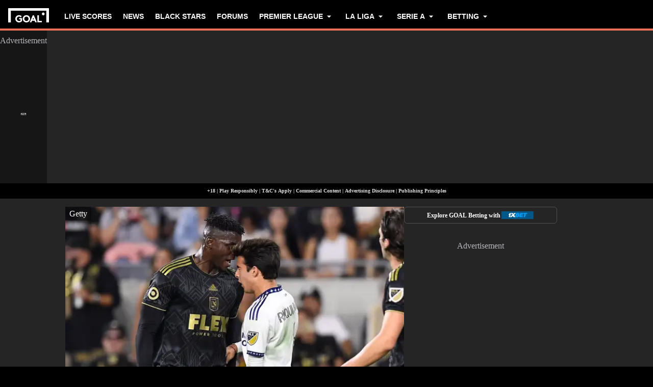

--- FILE ---
content_type: text/css; charset=UTF-8
request_url: https://www.goal.com/_next/static/css/95328f62c3e710c7.css
body_size: 12191
content:
.abs-crousel-iframe_abs-carousel-iframe__kDPXa{min-height:250px}.abs-crousel-iframe_abs-carousel-iframe__kDPXa .abs-crousel-iframe_abs-iframe__gvWPs{height:250px}.betsense-widget_betsense-widget__1dZWm{margin:30px auto;min-height:100px;width:100%}.gam-widget_gam-widget__wmaZY{--fco-ad-slot-block-padding:16px}.gam-widget_gam-widget__wmaZY.gam-widget_article__B1oQq{margin-block:16px;padding:0}.betsense-slot_betsense-slot__KjWx_ .bc-placeholder{margin:16px 0;padding:16px;background-color:var(--color-white);min-height:132px}@media(min-width:1024px){.betsense-slot_betsense-slot__KjWx_ .bc-placeholder{padding:16px 26px}}@media(prefers-color-scheme:dark){html:not([theme=light],[theme=dark]) .betsense-slot_betsense-slot__KjWx_ .bc-placeholder{background-color:var(--color-tundora)}}html[theme=dark] .betsense-slot_betsense-slot__KjWx_ .bc-placeholder{background-color:var(--color-tundora)}@media(min-width:1024px){.betsense-slot_ad-middlempu-mobile__x9vtz{display:none}}.betsense-slot_ad-middlempu-mobile__x9vtz.component-ad{width:328px;height:50px;background-color:#0000;margin-block:16px;overflow:initial}@media(prefers-color-scheme:dark){html:not([theme=light],[theme=dark]) .betsense-slot_ad-middlempu-mobile__x9vtz.component-ad,html:not([theme=light],[theme=dark]) .betsense-slot_ad-middlempu-mobile__x9vtz.component-ad [data-state=loaded]{background-color:var(--color-tundora)}}html[theme=dark] .betsense-slot_ad-middlempu-mobile__x9vtz.component-ad,html[theme=dark] .betsense-slot_ad-middlempu-mobile__x9vtz.component-ad [data-state=loaded]{background-color:var(--color-tundora)}.betsense-slot_ad-bettingfluid__Hjcb6{height:110px;margin-block:16px;margin-inline:0;background-color:var(--color-white)}.betsense-slot_ad-bettingfluid__Hjcb6 [data-state=loaded]{min-height:110px}.betsense-slot_ad-bettingfluid__Hjcb6.betsense-slot_desktop__5VB7k{display:none}@media(min-width:1024px){.betsense-slot_ad-bettingfluid__Hjcb6.betsense-slot_desktop__5VB7k{display:block}.betsense-slot_ad-bettingfluid__Hjcb6.betsense-slot_mobile__By35A{display:none}}@media(prefers-color-scheme:dark){html:not([theme=light],[theme=dark]) .betsense-slot_ad-bettingfluid__Hjcb6,html:not([theme=light],[theme=dark]) .betsense-slot_ad-bettingfluid__Hjcb6 [data-state=loaded]{background-color:var(--color-tundora)}}html[theme=dark] .betsense-slot_ad-bettingfluid__Hjcb6,html[theme=dark] .betsense-slot_ad-bettingfluid__Hjcb6 [data-state=loaded]{background-color:var(--color-tundora)}@media(min-width:768px){.betsense-slot_ad-bettingfluid__Hjcb6{width:100%}}.betsense-slot_ad-bettingfluid__Hjcb6.betsense-slot_ad-bettingfluid-match-page__5FlX3,.betsense-slot_ad-bettingfluid__Hjcb6.betsense-slot_ad-bettingfluid-match-page__5FlX3 [data-state=loaded]{background-color:#0000}@media(prefers-color-scheme:dark){html:not([theme=light],[theme=dark]) .betsense-slot_ad-bettingfluid__Hjcb6.betsense-slot_ad-bettingfluid-match-page__5FlX3,html:not([theme=light],[theme=dark]) .betsense-slot_ad-bettingfluid__Hjcb6.betsense-slot_ad-bettingfluid-match-page__5FlX3 [data-state=loaded]{background-color:#0000}}html[theme=dark] .betsense-slot_ad-bettingfluid__Hjcb6.betsense-slot_ad-bettingfluid-match-page__5FlX3,html[theme=dark] .betsense-slot_ad-bettingfluid__Hjcb6.betsense-slot_ad-bettingfluid-match-page__5FlX3 [data-state=loaded]{background-color:#0000}.team-crest_crest__Jp9_k{height:var(--crest-size);width:var(--crest-size)}@media(min-width:768px){.team-crest_crest__Jp9_k{height:var(--desktop-crest-size);width:var(--desktop-crest-size)}}.team-crest_crest__Jp9_k.team-crest_placeholder__HAzCq{background:url(/img/team-crest-placeholder.webp) no-repeat 50%;background-size:contain}.teams_teams__QEa5h{display:flex;justify-content:center;gap:14px}@container card ( width >= 600px){.teams_teams__QEa5h{gap:16px}}.teams_teams__QEa5h .crest{display:block;width:auto;height:auto;max-width:80px;max-height:80px}@font-face{font-family:Urbanist;font-style:normal;font-weight:400;font-display:fallback;src:url(/fonts/spox/Urbanist.woff2) format("woff2")}@font-face{font-family:Archivo;font-style:normal;font-weight:400;font-display:fallback;src:url(/fonts/calciomercato/Archivo.woff2) format("woff2")}.card_card-wrapper__KKnYY{display:flex;flex-direction:column;gap:8px;min-width:254px;font-family:var(--body-font-family);line-height:var(--body-line-height);scroll-snap-align:start}@container card ( width >= 600px){.card_card-wrapper__KKnYY{min-width:var(--slide-width,312px)}}.body .card_card-wrapper__KKnYY .card_card__RDNd_{text-decoration:unset}.card_card-wrapper__KKnYY.card_calciomercato__kLT6v,.card_card-wrapper__KKnYY.card_kooora__OEIL6,.card_card-wrapper__KKnYY.card_spox__naVb5,.card_card-wrapper__KKnYY.card_voetbalzone__rQloh{--footer-font-color:var(--color-white);--card-background-color:var(--color-white)}.card_card-wrapper__KKnYY.card_kooora__OEIL6{--footer-color:var(--color-selective-yellow);--footer-font-color:var(--color-cod-gray)}.card_card-wrapper__KKnYY.card_kooora__OEIL6 .card_card__RDNd_{font-family:Helvetica Neue,sans-serif;font-weight:700}.card_card-wrapper__KKnYY.card_kooora__OEIL6 .card_card__RDNd_ .card_heading__W03gK{font-family:Helvetica Neue,sans-serif;font-size:14px;font-style:normal;font-weight:700}.card_card-wrapper__KKnYY.card_kooora__OEIL6 .card_match__P_HiG{font-family:Helvetica Neue,sans-serif;font-size:18px;font-weight:700}.card_card-wrapper__KKnYY.card_voetbalzone__rQloh{--footer-color:var(--color-green-yellow);--footer-font-color:var(--color-cod-gray)}.card_card-wrapper__KKnYY.card_voetbalzone__rQloh .card_card__RDNd_,.card_card-wrapper__KKnYY.card_voetbalzone__rQloh .card_card__RDNd_ .card_heading__W03gK{font-family:Outfit ExtraBold,sans-serif;font-weight:700}.card_card-wrapper__KKnYY.card_voetbalzone__rQloh .card_match__P_HiG{font-family:Outfit ExtraBold,sans-serif}.card_card-wrapper__KKnYY.card_calciomercato__kLT6v{--footer-color:var(--color-william);--header-color:var(--color-william);--footer-font-color:var(--color-white)}.card_card-wrapper__KKnYY.card_calciomercato__kLT6v .card_card__RDNd_ .card_heading__W03gK{font-family:Archivo,sans-serif;font-weight:700;font-size:12px;color:var(--color-white)}@container card ( width >= 600px){.card_card-wrapper__KKnYY.card_calciomercato__kLT6v .card_card__RDNd_ .card_heading__W03gK{font-size:14px}}.card_card-wrapper__KKnYY.card_calciomercato__kLT6v .card_card__RDNd_ .card_tv-channel__qXwJu{font-family:Archivo,sans-serif}.card_card-wrapper__KKnYY.card_calciomercato__kLT6v .card_match__P_HiG{font-family:Anton,sans-serif;font-size:18px;font-style:normal;font-weight:400}.card_card-wrapper__KKnYY.card_disney-plus__HO1Iy .card_card__RDNd_ .card_heading__W03gK,.card_card-wrapper__KKnYY.card_espn__Uw6O_ .card_card__RDNd_ .card_heading__W03gK,.card_card-wrapper__KKnYY.card_paramount__cd___ .card_card__RDNd_ .card_heading__W03gK,.card_card-wrapper__KKnYY.card_peacock__Wl9fL .card_card__RDNd_ .card_heading__W03gK,.card_card-wrapper__KKnYY.card_skysports__YX6o4 .card_card__RDNd_ .card_heading__W03gK,.card_card-wrapper__KKnYY.card_tod__OkznO .card_card__RDNd_ .card_heading__W03gK,.card_card-wrapper__KKnYY.card_usa-network__0Qwiy .card_card__RDNd_ .card_heading__W03gK{background-color:var(--color-white);color:var(--color-cod-gray)}@media(prefers-color-scheme:dark){html:not([theme=light],[theme=dark]) .card_card-wrapper__KKnYY.card_disney-plus__HO1Iy .card_card__RDNd_ .card_heading__W03gK,html:not([theme=light],[theme=dark]) .card_card-wrapper__KKnYY.card_espn__Uw6O_ .card_card__RDNd_ .card_heading__W03gK,html:not([theme=light],[theme=dark]) .card_card-wrapper__KKnYY.card_paramount__cd___ .card_card__RDNd_ .card_heading__W03gK,html:not([theme=light],[theme=dark]) .card_card-wrapper__KKnYY.card_peacock__Wl9fL .card_card__RDNd_ .card_heading__W03gK,html:not([theme=light],[theme=dark]) .card_card-wrapper__KKnYY.card_skysports__YX6o4 .card_card__RDNd_ .card_heading__W03gK,html:not([theme=light],[theme=dark]) .card_card-wrapper__KKnYY.card_tod__OkznO .card_card__RDNd_ .card_heading__W03gK,html:not([theme=light],[theme=dark]) .card_card-wrapper__KKnYY.card_usa-network__0Qwiy .card_card__RDNd_ .card_heading__W03gK{color:var(--color-cod-gray)}}html[theme=dark] .card_card-wrapper__KKnYY.card_disney-plus__HO1Iy .card_card__RDNd_ .card_heading__W03gK,html[theme=dark] .card_card-wrapper__KKnYY.card_espn__Uw6O_ .card_card__RDNd_ .card_heading__W03gK,html[theme=dark] .card_card-wrapper__KKnYY.card_paramount__cd___ .card_card__RDNd_ .card_heading__W03gK,html[theme=dark] .card_card-wrapper__KKnYY.card_peacock__Wl9fL .card_card__RDNd_ .card_heading__W03gK,html[theme=dark] .card_card-wrapper__KKnYY.card_skysports__YX6o4 .card_card__RDNd_ .card_heading__W03gK,html[theme=dark] .card_card-wrapper__KKnYY.card_tod__OkznO .card_card__RDNd_ .card_heading__W03gK,html[theme=dark] .card_card-wrapper__KKnYY.card_usa-network__0Qwiy .card_card__RDNd_ .card_heading__W03gK{color:var(--color-cod-gray)}.card_card-wrapper__KKnYY.card_disney-plus__HO1Iy .card_card__RDNd_ .card_content__hlu_3 .card_cta__Okhnq,.card_card-wrapper__KKnYY.card_espn__Uw6O_ .card_card__RDNd_ .card_content__hlu_3 .card_cta__Okhnq,.card_card-wrapper__KKnYY.card_paramount__cd___ .card_card__RDNd_ .card_content__hlu_3 .card_cta__Okhnq,.card_card-wrapper__KKnYY.card_peacock__Wl9fL .card_card__RDNd_ .card_content__hlu_3 .card_cta__Okhnq,.card_card-wrapper__KKnYY.card_skysports__YX6o4 .card_card__RDNd_ .card_content__hlu_3 .card_cta__Okhnq,.card_card-wrapper__KKnYY.card_tod__OkznO .card_card__RDNd_ .card_content__hlu_3 .card_cta__Okhnq,.card_card-wrapper__KKnYY.card_usa-network__0Qwiy .card_card__RDNd_ .card_content__hlu_3 .card_cta__Okhnq{background-color:#0000}@media(prefers-color-scheme:dark){html:not([theme=light],[theme=dark]) .card_card-wrapper__KKnYY.card_disney-plus__HO1Iy .card_card__RDNd_ .card_content__hlu_3 .card_cta__Okhnq,html:not([theme=light],[theme=dark]) .card_card-wrapper__KKnYY.card_espn__Uw6O_ .card_card__RDNd_ .card_content__hlu_3 .card_cta__Okhnq,html:not([theme=light],[theme=dark]) .card_card-wrapper__KKnYY.card_paramount__cd___ .card_card__RDNd_ .card_content__hlu_3 .card_cta__Okhnq,html:not([theme=light],[theme=dark]) .card_card-wrapper__KKnYY.card_peacock__Wl9fL .card_card__RDNd_ .card_content__hlu_3 .card_cta__Okhnq,html:not([theme=light],[theme=dark]) .card_card-wrapper__KKnYY.card_skysports__YX6o4 .card_card__RDNd_ .card_content__hlu_3 .card_cta__Okhnq,html:not([theme=light],[theme=dark]) .card_card-wrapper__KKnYY.card_tod__OkznO .card_card__RDNd_ .card_content__hlu_3 .card_cta__Okhnq,html:not([theme=light],[theme=dark]) .card_card-wrapper__KKnYY.card_usa-network__0Qwiy .card_card__RDNd_ .card_content__hlu_3 .card_cta__Okhnq{background-color:#0000}}html[theme=dark] .card_card-wrapper__KKnYY.card_disney-plus__HO1Iy .card_card__RDNd_ .card_content__hlu_3 .card_cta__Okhnq,html[theme=dark] .card_card-wrapper__KKnYY.card_espn__Uw6O_ .card_card__RDNd_ .card_content__hlu_3 .card_cta__Okhnq,html[theme=dark] .card_card-wrapper__KKnYY.card_paramount__cd___ .card_card__RDNd_ .card_content__hlu_3 .card_cta__Okhnq,html[theme=dark] .card_card-wrapper__KKnYY.card_peacock__Wl9fL .card_card__RDNd_ .card_content__hlu_3 .card_cta__Okhnq,html[theme=dark] .card_card-wrapper__KKnYY.card_skysports__YX6o4 .card_card__RDNd_ .card_content__hlu_3 .card_cta__Okhnq,html[theme=dark] .card_card-wrapper__KKnYY.card_tod__OkznO .card_card__RDNd_ .card_content__hlu_3 .card_cta__Okhnq,html[theme=dark] .card_card-wrapper__KKnYY.card_usa-network__0Qwiy .card_card__RDNd_ .card_content__hlu_3 .card_cta__Okhnq{background-color:#0000}.card_card-wrapper__KKnYY.card_disney-plus__HO1Iy .card_card__RDNd_ .card_content__hlu_3 .card_cta__Okhnq .card_tv-channel__qXwJu .card_where-to-watch__BA6ch,.card_card-wrapper__KKnYY.card_espn__Uw6O_ .card_card__RDNd_ .card_content__hlu_3 .card_cta__Okhnq .card_tv-channel__qXwJu .card_where-to-watch__BA6ch,.card_card-wrapper__KKnYY.card_paramount__cd___ .card_card__RDNd_ .card_content__hlu_3 .card_cta__Okhnq .card_tv-channel__qXwJu .card_where-to-watch__BA6ch,.card_card-wrapper__KKnYY.card_peacock__Wl9fL .card_card__RDNd_ .card_content__hlu_3 .card_cta__Okhnq .card_tv-channel__qXwJu .card_where-to-watch__BA6ch,.card_card-wrapper__KKnYY.card_skysports__YX6o4 .card_card__RDNd_ .card_content__hlu_3 .card_cta__Okhnq .card_tv-channel__qXwJu .card_where-to-watch__BA6ch,.card_card-wrapper__KKnYY.card_tod__OkznO .card_card__RDNd_ .card_content__hlu_3 .card_cta__Okhnq .card_tv-channel__qXwJu .card_where-to-watch__BA6ch,.card_card-wrapper__KKnYY.card_usa-network__0Qwiy .card_card__RDNd_ .card_content__hlu_3 .card_cta__Okhnq .card_tv-channel__qXwJu .card_where-to-watch__BA6ch{display:none}.card_card-wrapper__KKnYY.card_tod__OkznO{--card-background-color:var(--color-cod-gray)}.card_card-wrapper__KKnYY.card_tod__OkznO .card_card__RDNd_ .card_logo__EqzWl{min-height:44px;min-width:44px;margin-bottom:10px}.card_card-wrapper__KKnYY.card_espn__Uw6O_{--card-background-color:var(--color-selective-yellow)}.card_card-wrapper__KKnYY.card_paramount__cd___{--card-background-color:var(--color-blue-ribbon)}.card_card-wrapper__KKnYY.card_peacock__Wl9fL{--card-background-color:var(--color-cod-gray)}.card_card-wrapper__KKnYY.card_usa-network__0Qwiy{--card-background-color:var(--color-red-orange)}.card_card-wrapper__KKnYY.card_disney-plus__HO1Iy{--card-background-color:var(--color-biscay)}.card_card-wrapper__KKnYY.card_spox__naVb5{--footer-color:var(--color-big-stone);--footer-font-color:var(--color-white)}.card_card-wrapper__KKnYY.card_spox__naVb5 .card_card__RDNd_ .card_heading__W03gK{font-family:Revolution Gothic,sans-serif;border-radius:6px 0;font-weight:800;font-size:12px;color:var(--color-cod-gray)}@container card ( width >= 600px){.card_card-wrapper__KKnYY.card_spox__naVb5 .card_card__RDNd_ .card_heading__W03gK{font-size:14px}}.card_card-wrapper__KKnYY.card_spox__naVb5 .card_card__RDNd_ .card_content__hlu_3 .card_cta__Okhnq .card_where-to-watch__BA6ch{font-family:Urbanist,sans-serif;font-size:10px;font-style:normal;font-weight:700}@container card ( width >= 600px){.card_card-wrapper__KKnYY.card_spox__naVb5 .card_card__RDNd_ .card_content__hlu_3 .card_cta__Okhnq .card_where-to-watch__BA6ch{font-size:12px}}.card_card-wrapper__KKnYY.card_spox__naVb5 .card_match__P_HiG{font-family:Revolution Gothic,sans-serif;font-size:18px;font-style:normal;font-weight:800}.card_card-wrapper__KKnYY.card_skysports__YX6o4 .card_card__RDNd_{--skysports-color-light:var(--color-st-tropaz);--skysports-color-dark:var(--color-torea-bay);position:relative;overflow:hidden;background-color:var(--skysports-color-dark)}@media(prefers-color-scheme:dark){html:not([theme=light],[theme=dark]) .card_card-wrapper__KKnYY.card_skysports__YX6o4 .card_card__RDNd_{background-color:var(--skysports-color-dark)}}html[theme=dark] .card_card-wrapper__KKnYY.card_skysports__YX6o4 .card_card__RDNd_{background-color:var(--skysports-color-dark)}.card_card-wrapper__KKnYY.card_skysports__YX6o4 .card_card__RDNd_ .card_heading__W03gK{color:var(--color-cod-gray);border-radius:18px}.card_card-wrapper__KKnYY.card_skysports__YX6o4 .card_card__RDNd_:after{content:"";position:absolute;top:0;inset-inline-end:0;z-index:1;background-color:var(--skysports-color-light);transform:translate(85px,5px) rotate(30deg);width:168px;height:230px}[dir=rtl] .card_card-wrapper__KKnYY.card_skysports__YX6o4 .card_card__RDNd_:after{transform:translate(-85px,5px) rotate(-30deg)}.card_card-wrapper__KKnYY.card_shahid__OQDCE .card_card__RDNd_{background:linear-gradient(90deg,#0c9,#4499f4)}.card_card-wrapper__KKnYY.card_shahid__OQDCE .card_card__RDNd_ .card_heading__W03gK{color:var(--color-black);background-color:var(--color-white);border-radius:18px;font-size:10px;line-height:16px}@container card ( width >= 600px){.card_card-wrapper__KKnYY.card_shahid__OQDCE .card_card__RDNd_ .card_heading__W03gK{font-size:12px}}.card_card-wrapper__KKnYY.card_shahid__OQDCE .card_card__RDNd_ .card_content__hlu_3 .card_cta__Okhnq{display:none}.card_card-wrapper__KKnYY .card_card__RDNd_{border-radius:8px 8px 10px 10px;height:175px;background-color:var(--card-background-color,var(--color-tundora));color:var(--color-cod-gray);display:flex;flex-direction:column;gap:16px;padding-block-start:10px}@media(prefers-color-scheme:dark){html:not([theme=light],[theme=dark]) .card_card-wrapper__KKnYY .card_card__RDNd_{background-color:var(--card-background-color,var(--color-alto))}}html[theme=dark] .card_card-wrapper__KKnYY .card_card__RDNd_{background-color:var(--card-background-color,var(--color-alto))}.card_card-wrapper__KKnYY .card_card__RDNd_ .card_heading__W03gK{width:max-content;background-color:var(--header-color,var(--color-burnt-sienna));font-family:var(--body-font-family);line-height:var(--body-line-height);font-size:12px;font-weight:700;padding:2px 8px;margin-inline-start:6px;border-radius:18px}.card_card-wrapper__KKnYY .card_card__RDNd_ .card_heading__W03gK .card_date__ap96I:after{content:"|";margin-inline:8px}@container card ( width >= 600px){.card_card-wrapper__KKnYY .card_card__RDNd_ .card_heading__W03gK{margin-inline-start:8px}}.card_card-wrapper__KKnYY .card_card__RDNd_ .card_content__hlu_3{display:flex;flex-direction:column;justify-content:space-between;height:100%;z-index:2}.card_card-wrapper__KKnYY .card_card__RDNd_ .card_content__hlu_3 .card_cta__Okhnq{display:flex;align-items:center;justify-content:space-between;padding-inline:8px;gap:8px;height:36px;background-color:var(--footer-color,var(--color-alabaster));border-radius:0 0 8px 8px;color:var(--footer-font-color,var(--color-cod-gray))}@media(prefers-color-scheme:dark){html:not([theme=light],[theme=dark]) .card_card-wrapper__KKnYY .card_card__RDNd_ .card_content__hlu_3 .card_cta__Okhnq{background-color:var(--footer-color,var(--color-white));color:var(--footer-font-color,var(--color-cod-gray))}}html[theme=dark] .card_card-wrapper__KKnYY .card_card__RDNd_ .card_content__hlu_3 .card_cta__Okhnq{background-color:var(--footer-color,var(--color-white));color:var(--footer-font-color,var(--color-cod-gray))}.card_card-wrapper__KKnYY .card_card__RDNd_ .card_content__hlu_3 .card_cta__Okhnq .card_tv-channel__qXwJu{display:flex;align-items:center;gap:8px}.card_card-wrapper__KKnYY .card_card__RDNd_ .card_content__hlu_3 .card_cta__Okhnq .card_tv-channel__qXwJu .card_logo__EqzWl{display:block;max-height:24px;max-width:24px;width:auto;height:auto;aspect-ratio:1}.card_card-wrapper__KKnYY .card_card__RDNd_ .card_content__hlu_3 .card_cta__Okhnq .card_tv-channel__qXwJu .card_where-to-watch__BA6ch{font-size:10px;font-style:normal;font-weight:400;margin:0;display:flex;align-items:center;gap:8px;overflow:hidden;text-overflow:ellipsis;white-space:nowrap}.card_card-wrapper__KKnYY .card_card__RDNd_ .card_content__hlu_3 .card_cta__Okhnq .card_tv-channel__qXwJu .card_where-to-watch__BA6ch .component-icon{font-size:16px}[dir=rtl] .card_card-wrapper__KKnYY .card_card__RDNd_ .card_content__hlu_3 .card_cta__Okhnq .card_tv-channel__qXwJu .card_where-to-watch__BA6ch{unicode-bidi:plaintext}@container card ( width >= 600px){.card_card-wrapper__KKnYY .card_card__RDNd_ .card_content__hlu_3 .card_cta__Okhnq .card_tv-channel__qXwJu .card_where-to-watch__BA6ch{font-size:12px;font-style:normal;font-weight:500}}.card_card-wrapper__KKnYY .card_match__P_HiG{font-size:14px;font-style:normal;font-weight:700;color:var(--color-cod-gray)}@container card ( width >= 600px){.card_card-wrapper__KKnYY .card_match__P_HiG{font-size:16px}}.card_card-wrapper__KKnYY.card_goal__szdVg .card_match__P_HiG{color:var(--color-cod-gray)}@media(prefers-color-scheme:dark){html:not([theme=light],[theme=dark]) .card_card-wrapper__KKnYY.card_goal__szdVg .card_match__P_HiG{color:var(--color-white)}}html[theme=dark] .card_card-wrapper__KKnYY.card_goal__szdVg .card_match__P_HiG{color:var(--color-white)}.shahid-logo_shahid-logo___uHLl{display:flex;align-items:center;height:24px;min-width:max-content}.shahid-logo_shahid-logo___uHLl .shahid-logo_image__JBFOf,.shahid-logo_shahid-logo___uHLl .shahid-logo_ssc__IJfAW{height:inherit}.shahid-logo_shahid-logo___uHLl .shahid-logo_divider__31g1m{width:2px;height:24px;margin:0 12px;background-color:var(--color-black)}@media(prefers-color-scheme:dark){html:not([theme=light],[theme=dark]) .shahid-logo_shahid-logo___uHLl .shahid-logo_divider__31g1m{background-color:var(--color-white)}}html[theme=dark] .shahid-logo_shahid-logo___uHLl .shahid-logo_divider__31g1m{background-color:var(--color-white)}@font-face{font-family:Outfit ExtraBold;font-style:normal;font-weight:400;font-display:fallback;src:url(/fonts/voetbalzone/Outfit-ExtraBold.woff2) format("woff2")}@font-face{font-family:Revolution Gothic;font-style:normal;font-weight:400;font-display:fallback;src:url(/fonts/spox/RevolutionGothic.woff2) format("woff2")}@font-face{font-family:Anton;font-style:normal;font-weight:400;font-display:fallback;src:url(/fonts/calciomercato/Anton.woff2) format("woff2")}.match-schedule_match-schedule__O3LXo{width:100%;container:card/inline-size}.match-schedule_match-schedule__O3LXo .match-schedule_heading__47q3z{font-family:var(--header-font-family);font-size:28px;font-weight:400;margin-block-end:16px;margin-top:0;display:flex;justify-content:flex-start;align-items:center;color:var(--color-cod-gray)}@container card ( width >= 600px){.match-schedule_match-schedule__O3LXo .match-schedule_heading__47q3z{font-size:32px;margin-block-end:24px}}.match-schedule_match-schedule__O3LXo .match-schedule_heading__47q3z .match-schedule_tv-logo__Fxnz3{height:24px;width:auto}.match-schedule_match-schedule__O3LXo .match-schedule_heading__47q3z .match-schedule_headline__FjQzl{min-height:24px}@media(prefers-color-scheme:dark){html:not([theme=light],[theme=dark]) .match-schedule_match-schedule__O3LXo .match-schedule_heading__47q3z .match-schedule_headline__FjQzl.match-schedule_goal__vPsrR{color:var(--color-white)}}html[theme=dark] .match-schedule_match-schedule__O3LXo .match-schedule_heading__47q3z .match-schedule_headline__FjQzl.match-schedule_goal__vPsrR{color:var(--color-white)}.match-schedule_match-schedule__O3LXo .match-schedule_heading__47q3z .match-schedule_headline__FjQzl.match-schedule_kooora__Z79Rs{font-family:Helvetica Neue,sans-serif}.match-schedule_match-schedule__O3LXo .match-schedule_heading__47q3z .match-schedule_headline__FjQzl.match-schedule_spox__VwKdB{font-family:Revolution Gothic,sans-serif}.match-schedule_match-schedule__O3LXo .match-schedule_heading__47q3z .match-schedule_headline__FjQzl.match-schedule_voetbalzone__qJ1pq{font-family:Outfit ExtraBold,sans-serif}.match-schedule_match-schedule__O3LXo .match-schedule_heading__47q3z .match-schedule_headline__FjQzl.match-schedule_calciomercato__kRvyA{font-family:Anton,sans-serif}.match-schedule_match-schedule__O3LXo .match-schedule_heading__47q3z .match-schedule_headline__FjQzl.match-schedule_separator__W_Aj9{border-inline-start:2px solid var(--color-alto);padding-inline-start:8px;margin-inline-start:8px}.match-schedule_match-schedule__O3LXo.match-schedule_goal__vPsrR .match-schedule_heading__47q3z{color:var(--color-cod-gray)}@media(prefers-color-scheme:dark){html:not([theme=light],[theme=dark]) .match-schedule_match-schedule__O3LXo.match-schedule_goal__vPsrR .match-schedule_heading__47q3z{color:var(--color-white)}}html[theme=dark] .match-schedule_match-schedule__O3LXo.match-schedule_goal__vPsrR .match-schedule_heading__47q3z{color:var(--color-white)}.match-schedule_match-schedule__O3LXo .match-schedule_tickets-wrapper__qbzyZ{position:relative;border-radius:10px;overflow:hidden}@container card ( width >= 600px){.match-schedule_match-schedule__O3LXo .match-schedule_tickets-wrapper__qbzyZ{clip-path:polygon(100% 0,calc(100% - arc-rotation-clip-path(8,) 10, 165, 10, 0, 165, 10, 175),100% 175px,100% 100%,0 100%,0 175px,arc-rotation-clip-path(8,10,165,10,10,175,0,165),0 0)}}.match-schedule_match-schedule__O3LXo .match-schedule_tickets-wrapper__qbzyZ .match-schedule_tickets__yWfLJ{display:flex;overflow:auto;gap:16px;scrollbar-width:none;scroll-snap-type:x mandatory;position:relative}.match-schedule_match-schedule__O3LXo .match-schedule_tickets-wrapper__qbzyZ .match-schedule_tickets__yWfLJ::-webkit-scrollbar{display:none}.match-schedule_match-schedule__O3LXo .match-schedule_tickets-wrapper__qbzyZ .match-schedule_tickets__yWfLJ .ticket:first-child{margin-inline-start:16px}@container card ( width >= 600px){.match-schedule_match-schedule__O3LXo .match-schedule_tickets-wrapper__qbzyZ .match-schedule_tickets__yWfLJ{gap:24px}}.match-schedule_match-schedule__O3LXo .match-schedule_tickets-wrapper__qbzyZ .match-schedule_next__fenPd,.match-schedule_match-schedule__O3LXo .match-schedule_tickets-wrapper__qbzyZ .match-schedule_prev__qdEcu{position:absolute;width:72px;height:175px;z-index:3;color:var(--color-white);-webkit-text-stroke:2px;display:none}@container card ( width >= 600px){.match-schedule_match-schedule__O3LXo .match-schedule_tickets-wrapper__qbzyZ .match-schedule_next__fenPd,.match-schedule_match-schedule__O3LXo .match-schedule_tickets-wrapper__qbzyZ .match-schedule_prev__qdEcu{display:block}}.match-schedule_match-schedule__O3LXo .match-schedule_tickets-wrapper__qbzyZ .match-schedule_next__fenPd .component-icon,.match-schedule_match-schedule__O3LXo .match-schedule_tickets-wrapper__qbzyZ .match-schedule_prev__qdEcu .component-icon{position:absolute;display:flex;align-items:center;justify-content:center;top:0;width:100%;height:100%;font-size:20px}.match-schedule_match-schedule__O3LXo .match-schedule_tickets-wrapper__qbzyZ .match-schedule_next__fenPd{inset-inline-end:0;top:0;background:linear-gradient(270deg,#0009,#0006 48.44%,#0000)}[dir=rtl] .match-schedule_match-schedule__O3LXo .match-schedule_tickets-wrapper__qbzyZ .match-schedule_next__fenPd{background:linear-gradient(-270deg,#0009,#0006 48.44%,#0000)}.match-schedule_match-schedule__O3LXo .match-schedule_tickets-wrapper__qbzyZ .match-schedule_prev__qdEcu{inset-inline-start:0;background:linear-gradient(-270deg,#0009,#0006 48.44%,#0000)}[dir=rtl] .match-schedule_match-schedule__O3LXo .match-schedule_tickets-wrapper__qbzyZ .match-schedule_prev__qdEcu{background:linear-gradient(270deg,#0009,#0006 48.44%,#0000)}.match-schedule_match-schedule__O3LXo .match-schedule_tickets-wrapper__qbzyZ .match-schedule_prev__qdEcu .component-icon{transform:rotate(180deg)}.match-schedule_match-schedule__O3LXo.match-schedule_shahid__DgbnV .match-schedule_heading__47q3z .match-schedule_headline__FjQzl{font-size:16px;line-height:24px;font-weight:600}.match-schedule_match-schedule__O3LXo.match-schedule_shahid__DgbnV .match-schedule_heading__47q3z .match-schedule_headline__FjQzl.match-schedule_separator__W_Aj9{border:0;margin-inline-start:12px;padding-inline-start:12px;position:relative}.match-schedule_match-schedule__O3LXo.match-schedule_shahid__DgbnV .match-schedule_heading__47q3z .match-schedule_headline__FjQzl.match-schedule_separator__W_Aj9:after{content:"";display:block;position:absolute;width:0;height:24px;border-inline-start:2px solid #0027781f;inset-inline-start:0;top:50%;transform:translateY(-50%)}@media(prefers-color-scheme:dark){html:not([theme=light],[theme=dark]) .match-schedule_match-schedule__O3LXo.match-schedule_shahid__DgbnV .match-schedule_heading__47q3z .match-schedule_headline__FjQzl.match-schedule_separator__W_Aj9:after{border-color:#ffffff1f}}html[theme=dark] .match-schedule_match-schedule__O3LXo.match-schedule_shahid__DgbnV .match-schedule_heading__47q3z .match-schedule_headline__FjQzl.match-schedule_separator__W_Aj9:after{border-color:#ffffff1f}.embed_wrapper__8fTOI{min-height:260px;margin-top:50px}.header_header__TNprs{display:flex;align-items:center;justify-content:space-between;margin-block:0 16px}@media(min-width:768px){.header_header__TNprs{margin-block:8px 16px}}.header_header__TNprs .header_logo__DvcwT{display:none}@media(min-width:768px){.header_header__TNprs .header_logo__DvcwT{display:block;max-width:100px;max-height:32px;width:auto;height:auto}}.header_header__TNprs .header_heading__7E0PT{font-size:17px;font-weight:700;margin-block:0}@media(min-width:768px){.header_header__TNprs .header_heading__7E0PT{font-size:24px;font-weight:700}}.interstitial_interstitial__SKHjX{position:absolute;z-index:3;height:100%;width:100%;top:0;inset-inline-start:0}.interstitial_interstitial__SKHjX:before{content:"";position:absolute;top:0;width:0;display:block;height:4px;background:#fffc;animation:interstitial_progress-bar__sOl43 5s linear;animation-fill-mode:both}.interstitial_interstitial__SKHjX .component-image{height:100%;object-fit:cover;object-position:center bottom;width:100%}.interstitial_interstitial__SKHjX .interstitial_progress__HrunB{appearance:none;display:block;width:100%;height:10px;border:0}.interstitial_interstitial__SKHjX .interstitial_progress__HrunB::-webkit-progress-bar{background:var(--color-alto)}.interstitial_interstitial__SKHjX .interstitial_progress__HrunB::-webkit-progress-value{background:var(--color-science-blue);-webkit-transition:width 2.5s ease-in-out;transition:width 2.5s ease-in-out}.interstitial_interstitial__SKHjX .interstitial_skip-button__10onV{position:absolute;top:15px;inset-inline-end:15px;width:20px;height:20px;border-radius:50%;background:#0006;padding:6px 3px}.interstitial_interstitial__SKHjX .interstitial_timer__YrccI{position:absolute;top:18px;inset-inline-end:43px;font-size:10px;color:#0006;font-weight:700}@keyframes interstitial_progress-bar__sOl43{0%{width:0}to{width:100%}}.number-of-votes_number-of-votes__iI2pX{font-size:12px}.options_answers__D3Av1{display:flex;flex-wrap:wrap;margin-bottom:16px;padding-inline:18px;gap:8px;justify-content:center}@media(min-width:768px){.options_answers__D3Av1{margin:16px 0;gap:20px}}.options_answers__D3Av1 .options_option__tAKqP{display:flex;align-items:center;justify-content:center;width:100%;overflow:hidden;text-overflow:ellipsis;white-space:nowrap}@media(min-width:768px){.options_answers__D3Av1 .options_option__tAKqP{width:242px;margin-inline:auto}}.results_wrapper__pcCJv{display:flex;flex-wrap:nowrap;justify-content:space-between;gap:10px;margin-bottom:16px}.results_wrapper__pcCJv .results_option__kkQnM,.results_wrapper__pcCJv .results_results__tdT_v{all:unset}.results_wrapper__pcCJv .results_results__tdT_v{display:flex;flex-direction:column;gap:8px;margin-bottom:16px;flex-grow:1}.body .results_wrapper__pcCJv .results_results__tdT_v.results_results__tdT_v{padding:0}.results_wrapper__pcCJv .results_results__tdT_v .results_option__kkQnM{display:flex;gap:10px;font-size:14px;font-family:var(--header-font-family);white-space:nowrap;overflow:hidden;text-overflow:ellipsis;align-items:center;position:relative;height:36px}.results_wrapper__pcCJv .results_results__tdT_v .results_option__kkQnM .results_votes__LqBQk{width:80px;padding-inline-start:16px}.results_wrapper__pcCJv .results_results__tdT_v .results_option__kkQnM .results_option-name__2B6TX,.results_wrapper__pcCJv .results_results__tdT_v .results_option__kkQnM .results_tick__BvGTv,.results_wrapper__pcCJv .results_results__tdT_v .results_option__kkQnM .results_votes__LqBQk{z-index:2}.results_wrapper__pcCJv .results_results__tdT_v .results_option__kkQnM .results_progress__E6Zdz{position:absolute;inset:0;z-index:1;content:"";width:var(--progress);background-color:var(--color-wild-sand);border-radius:2px;height:36px;transform:scaleX(1);transform-origin:left;animation:results_left-to-right__E80GK 1s linear;animation-fill-mode:both;transition:transform .3s ease-in}[dir=rtl] .results_wrapper__pcCJv .results_results__tdT_v .results_option__kkQnM .results_progress__E6Zdz{transform-origin:right}@media(prefers-color-scheme:dark){html:not([theme=light],[theme=dark]) .results_wrapper__pcCJv .results_results__tdT_v .results_option__kkQnM .results_progress__E6Zdz{background-color:var(--color-mine-shaft)}}html[theme=dark] .results_wrapper__pcCJv .results_results__tdT_v .results_option__kkQnM .results_progress__E6Zdz{background-color:var(--color-mine-shaft)}.results_wrapper__pcCJv .results_results__tdT_v .results_option__kkQnM .results_progress__E6Zdz.results_max__uYM4E{background-color:var(--color-bombay)}@media(prefers-color-scheme:dark){html:not([theme=light],[theme=dark]) .results_wrapper__pcCJv .results_results__tdT_v .results_option__kkQnM .results_progress__E6Zdz.results_max__uYM4E{background-color:var(--color-gray)}}html[theme=dark] .results_wrapper__pcCJv .results_results__tdT_v .results_option__kkQnM .results_progress__E6Zdz.results_max__uYM4E{background-color:var(--color-gray)}.results_wrapper__pcCJv .results_logo__hICPI{display:none;max-width:164px}@media(min-width:768px){.results_wrapper__pcCJv .results_logo__hICPI{display:block}}@keyframes results_left-to-right__E80GK{0%{transform:scaleX(0)}to{transform:scaleX(1)}}.sponsorship-footer_sponsorship-footer__3J4Nw{display:flex;flex-direction:column;padding-top:16px}@media(min-width:768px){.sponsorship-footer_sponsorship-footer__3J4Nw{flex-direction:row;justify-content:space-between}}.sponsorship-footer_sponsorship-footer__3J4Nw .sponsorship-footer_text__H9Ru2{font-family:var(--header-font-family);font-weight:400;font-size:15px;margin-bottom:16px}@media(min-width:768px){.sponsorship-footer_sponsorship-footer__3J4Nw .sponsorship-footer_text__H9Ru2{margin-bottom:0;padding-inline-end:30px}}.sponsorship-footer_sponsorship-footer__3J4Nw .sponsorship-footer_cta__kqpw_{font-family:var(--header-font-family);font-weight:700;font-size:14px;border-radius:4px;height:40px;display:flex;align-items:center;justify-content:center;background-color:var(--sponsorship-cta-background-color,red);align-self:center;color:var(--sponsorship-cta-text-color,#fff);text-decoration:none;width:100%}@media(prefers-color-scheme:dark){html:not([theme=light],[theme=dark]) .sponsorship-footer_sponsorship-footer__3J4Nw .sponsorship-footer_cta__kqpw_{color:var(--sponsorship-cta-text-color,#fff)}}html[theme=dark] .sponsorship-footer_sponsorship-footer__3J4Nw .sponsorship-footer_cta__kqpw_{color:var(--sponsorship-cta-text-color,#fff)}@media(min-width:768px){.sponsorship-footer_sponsorship-footer__3J4Nw .sponsorship-footer_cta__kqpw_{min-width:160px;width:auto}}.thank-you_thank-you__NimTK{display:flex;flex-direction:column;justify-content:center;align-items:center;font-family:var(--header-font-family);pointer-events:none;padding-block:60px}.thank-you_thank-you__NimTK .thank-you_thanks__wnoK1{font-weight:700;font-size:24px;margin-block:16px 8px}.thank-you_thank-you__NimTK .thank-you_results__A0pai{font-weight:700;font-size:15px}.thank-you_thank-you__NimTK .component-icon{font-size:42px;transform-origin:50% 100%;animation-name:thank-you_wiggle__p9ogJ;animation-iteration-count:3;animation-duration:.25s;animation-delay:.5s;animation-timing-function:ease-in-out}@keyframes thank-you_wiggle__p9ogJ{0%{transform:rotate(0deg)}25%{transform:rotate(-15deg)}50%{transform:rotate(0deg)}75%{transform:rotate(15deg)}to{transform:rotate(0deg)}}.poll_poll__47Q_e{position:relative}@media(min-width:768px){.poll_poll__47Q_e{padding:12px 0 28px;background-image:linear-gradient(90deg,var(--poll-border-color,var(--color-havelock-blue)) 0,var(--poll-border-color,var(--color-burnt-sienna)) 100%);background-origin:border-box;border:1px solid #0000;box-shadow:inset 100vh 100vw var(--color-white);border-radius:unset;border-inline:unset}}@media(min-width:768px)and (prefers-color-scheme:dark){html:not([theme=light],[theme=dark]) .poll_poll__47Q_e{box-shadow:inset 100vh 100vw var(--color-tundora)}}@media(min-width:768px){html[theme=dark] .poll_poll__47Q_e{box-shadow:inset 100vh 100vw var(--color-tundora)}}.poll_poll__47Q_e .poll_logo__wtDm7{display:block;max-width:100px;max-height:32px;width:auto;height:auto;margin:0 auto 12px}@media(min-width:768px){.poll_poll__47Q_e .poll_logo__wtDm7{display:none}}.poll_poll__47Q_e .poll_wrapper__KbavD{padding:8px 16px;border-radius:4px;background-image:linear-gradient(90deg,var(--poll-border-color,var(--color-havelock-blue)) 0,var(--poll-border-color,var(--color-burnt-sienna)) 100%);background-origin:border-box;border:1px solid #0000;box-shadow:inset 100vh 100vw var(--color-white)}@media(prefers-color-scheme:dark){html:not([theme=light],[theme=dark]) .poll_poll__47Q_e .poll_wrapper__KbavD{box-shadow:inset 100vh 100vw var(--color-tundora)}}html[theme=dark] .poll_poll__47Q_e .poll_wrapper__KbavD{box-shadow:inset 100vh 100vw var(--color-tundora)}@media(min-width:768px){.poll_poll__47Q_e .poll_wrapper__KbavD{all:unset}}.single-match-result_match-row__Vd_G_{list-style-type:none}.single-match-result_match-row__Vd_G_ .single-match-result_match-link__TEz_W{display:grid;grid-template-columns:3fr 2fr 2fr 3fr 1fr;align-items:center;height:48px;border-bottom:1px solid var(--color-bombay);font-family:var(--body-font-family)}@media(prefers-color-scheme:dark){html:not([theme=light],[theme=dark]) .single-match-result_match-row__Vd_G_ .single-match-result_match-link__TEz_W{border-bottom-color:var(--color-cod-gray)}}html[theme=dark] .single-match-result_match-row__Vd_G_ .single-match-result_match-link__TEz_W{border-bottom-color:var(--color-cod-gray)}@media(min-width:768px)and (max-width:1439px){.single-match-result_match-row__Vd_G_ .single-match-result_match-link__TEz_W{grid-template-columns:2fr 3fr 2fr 3fr 2fr}}.single-match-result_match-row__Vd_G_ .single-match-result_match-link__TEz_W.single-match-result_without-result__sJcHz{grid-template-columns:2fr 2fr 2fr 2fr}.single-match-result_match-row__Vd_G_ .single-match-result_match-link__TEz_W .single-match-result_winner__Vl8RR{font-weight:700}.single-match-result_match-row__Vd_G_ .single-match-result_match-link__TEz_W .single-match-result_match-detail__p5caW{font-size:14px;margin:0}@media(min-width:1440px){.single-match-result_match-row__Vd_G_ .single-match-result_match-link__TEz_W .single-match-result_match-detail__p5caW{font-size:16px}}.single-match-result_match-row__Vd_G_ .single-match-result_match-link__TEz_W .single-match-result_match-date__GzURO{grid-area:1/1/2/2;font-size:14px;margin:0}@media(min-width:1440px){.single-match-result_match-row__Vd_G_ .single-match-result_match-link__TEz_W .single-match-result_match-date__GzURO{font-size:16px}}.single-match-result_match-row__Vd_G_ .single-match-result_match-link__TEz_W .single-match-result_team-a-name__DLcCO{overflow:hidden;text-overflow:ellipsis;white-space:nowrap;text-align:right;grid-area:1/2/2/3;padding-inline:5px}[dir=rtl] .single-match-result_match-row__Vd_G_ .single-match-result_match-link__TEz_W .single-match-result_team-a-name__DLcCO{unicode-bidi:plaintext;text-align:left}.single-match-result_match-row__Vd_G_ .single-match-result_match-link__TEz_W .single-match-result_result-wrapper__2MCQl{grid-area:1/3/2/4;display:flex;justify-content:center}@media(min-width:1440px){.single-match-result_match-row__Vd_G_ .single-match-result_match-link__TEz_W .single-match-result_result-wrapper__2MCQl{font-size:16px}}.single-match-result_match-row__Vd_G_ .single-match-result_match-link__TEz_W .single-match-result_result-wrapper__2MCQl .single-match-result_divider__pi7jH{margin:0 4px}.single-match-result_match-row__Vd_G_ .single-match-result_match-link__TEz_W .single-match-result_team-b-name__asO2T{overflow:hidden;text-overflow:ellipsis;white-space:nowrap;text-align:left;grid-area:1/4/2/5;padding-inline:5px}[dir=rtl] .single-match-result_match-row__Vd_G_ .single-match-result_match-link__TEz_W .single-match-result_team-b-name__asO2T{unicode-bidi:plaintext;text-align:right}.single-match-result_match-row__Vd_G_ .single-match-result_match-link__TEz_W .single-match-result_result-sign__NE1LR{grid-area:1/5/2/6;height:24px;width:24px;text-align:center;border-radius:4px;margin:auto;margin-inline-end:0;overflow:hidden;display:flex;align-items:center;justify-content:center}.single-match-result_match-row__Vd_G_ .single-match-result_match-link__TEz_W .single-match-result_result-sign__NE1LR .single-match-result_letter__hkcmO{color:var(--color-white);font-size:14px;font-weight:700;text-transform:uppercase}.single-match-result_match-row__Vd_G_ .single-match-result_match-link__TEz_W .single-match-result_win__if5Ur{background-color:var(--color-apple)}.single-match-result_match-row__Vd_G_ .single-match-result_match-link__TEz_W .single-match-result_lose__8vNLL{background-color:var(--color-well-read)}.single-match-result_match-row__Vd_G_ .single-match-result_match-link__TEz_W .single-match-result_draw__56uM1{background-color:var(--color-gray)}.last-results_matches-list__eno_g{font-family:var(--body-font-family);line-height:var(--body-line-height);margin:0;padding:16px 0 0}.last-results_matches-list__eno_g:has(+:is(.component-statistics,.head-to-head-goals)){padding-bottom:32px}.statistics_statistics__mw2he{display:grid;grid-template-columns:3fr 1fr;margin:0;row-gap:12px}.statistics_statistics__mw2he .statistics_statistic-term__q2TPr,.statistics_statistics__mw2he .statistics_statistic-value__t97Eh{font-size:14px}@media(min-width:768px){.statistics_statistics__mw2he .statistics_statistic-term__q2TPr,.statistics_statistics__mw2he .statistics_statistic-value__t97Eh{font-size:16px}}.statistics_statistics__mw2he .statistics_statistic-value__t97Eh{text-align:end}.match-team_floating__xX48g{max-width:50px;display:flex;flex-direction:column;align-items:center;gap:8px;font-family:var(--body-font-family);font-size:16px;text-transform:uppercase;font-weight:700}.match-team_floating__xX48g .match-team_team-name__cd4_m{width:100%;text-align:center;overflow:hidden;text-overflow:ellipsis;white-space:nowrap}[dir=rtl] .match-team_floating__xX48g .match-team_team-name__cd4_m{unicode-bidi:plaintext}@media(min-width:768px){.match-team_floating__xX48g{max-width:75px}}.match-team_floating__xX48g .match-team_team-crest__rOJHk{height:50px}@media(min-width:768px){.match-team_floating__xX48g .match-team_team-crest__rOJHk{height:75px}}.match-team_header__OXKyh{display:flex;align-items:center;gap:8px}.match-team_header__OXKyh .match-team_team-crest__rOJHk{height:44px}.match-team_header__OXKyh .match-team_team-name__cd4_m{overflow:hidden;text-overflow:ellipsis;white-space:nowrap}[dir=rtl] .match-team_header__OXKyh .match-team_team-name__cd4_m{unicode-bidi:plaintext}.card-header_card-header__m8KMz{display:flex;justify-content:space-between;align-items:center;gap:10px}.card-header_card-header__m8KMz .card-header_heading-wrapper__nSM0W{margin:0;display:flex;align-items:center;gap:8px;padding-block:16px;min-height:64px;font-weight:700;font-family:var(--header-font-family);font-size:24px;text-transform:uppercase}@media(min-width:768px){.card-header_card-header__m8KMz .card-header_heading-wrapper__nSM0W{font-size:26px}}.card-header_card-header__m8KMz .card-header_heading-wrapper__nSM0W .card-header_heading-text__B4Ce3{display:-webkit-box;-webkit-line-clamp:2;-webkit-box-orient:vertical;overflow:hidden;word-break:break-word}.card-header_card-header__m8KMz .card-header_heading-wrapper__nSM0W.card-header_multi-table-standings__lkv_q{min-height:auto;padding-block:0;padding-inline:16px;font-size:36px}@media(min-width:1024px){.card-header_card-header__m8KMz .card-header_heading-wrapper__nSM0W.card-header_multi-table-standings__lkv_q{padding-inline:0}}@media(min-width:1440px){.card-header_card-header__m8KMz .card-header_heading-wrapper__nSM0W.card-header_multi-table-standings__lkv_q{font-size:40px}}.card-header_card-header__m8KMz .card-header_heading-wrapper__nSM0W.card-header_multi-table-standings__lkv_q .card-header_heading-text__B4Ce3{margin-block-end:8px}@media(min-width:768px){.card-header_card-header__m8KMz .card-header_heading-wrapper__nSM0W.card-header_multi-table-standings__lkv_q .card-header_heading-text__B4Ce3{margin-block-end:16px}}.card-header_card-header__m8KMz .card-header_heading-wrapper__nSM0W.card-header_large__4Zafi{font-size:40px}.card-header_card-header__m8KMz.card-header_with-shadow__HJO8S{--underline-shadow-rgb-values:200 200 200;margin-bottom:20px;position:relative}.card-header_card-header__m8KMz.card-header_with-shadow__HJO8S:after{content:"";position:absolute;width:100%;height:20px;bottom:-20px;inset-inline-start:0;background:radial-gradient(90% 20px at 50% 0,rgba(var(--underline-shadow-rgb-values)) 0,rgba(var(--underline-shadow-rgb-values)/50%) 25%,rgba(var(--underline-shadow-rgb-values)/0) 50%);--underline-shadow-rgb-values:200 200 200}@media(prefers-color-scheme:dark){html:not([theme=light],[theme=dark]) .card-header_card-header__m8KMz.card-header_with-shadow__HJO8S:after{--underline-shadow-rgb-values:25 25 25}}html[theme=dark] .card-header_card-header__m8KMz.card-header_with-shadow__HJO8S:after{--underline-shadow-rgb-values:25 25 25}.card-header_card-header__m8KMz.card-header_reverse__85amu{flex-direction:row-reverse}.card-header_card-header__m8KMz .card-header_type-matches-picker__egKSL{display:flex}.card-header_card-header__m8KMz .card-header_type-matches-picker__egKSL .card-header_match-type__pOrVX{border:none;text-transform:uppercase}.header-section_team-logo__zs6W0{height:44px}.header-section_match-type__EQYAC{border:none;text-transform:uppercase;color:inherit;background:inherit;cursor:pointer;overflow:hidden;text-overflow:ellipsis;white-space:nowrap;text-align:right}[dir=rtl] .header-section_match-type__EQYAC{unicode-bidi:plaintext;text-align:left}.header-section_placeholder__kM_ls,.header-section_team-name__7EBd7{font-family:var(--header-font-family);font-weight:var(--header-font-weight)}.header-section_placeholder__kM_ls{visibility:hidden;position:absolute;font-size:16px}.form_teams-form-wrapper__FCt5e{display:flex;flex-direction:column;gap:8px}@media(min-width:1440px){.form_teams-form-wrapper__FCt5e{flex-direction:row;justify-content:space-between;gap:24px}}.form_teams-form-wrapper__FCt5e .form_form__mx0wY{position:relative;background-color:var(--color-white);width:100%;padding:0 16px 32px;border-radius:8px}.form_teams-form-wrapper__FCt5e .form_form__mx0wY.no-statistics{padding:0 16px}@media(prefers-color-scheme:dark){html:not([theme=light],[theme=dark]) .form_teams-form-wrapper__FCt5e .form_form__mx0wY{background-color:var(--color-tundora)}}html[theme=dark] .form_teams-form-wrapper__FCt5e .form_form__mx0wY{background-color:var(--color-tundora)}@media(min-width:1440px){.form_teams-form-wrapper__FCt5e .form_form__mx0wY{width:50%}}.header_header__iqNEG{display:flex;width:100%;padding-inline:16px;align-items:center;font-family:var(--header-font-family);font-weight:var(--header-font-weight);gap:10px}@media(min-width:768px){.header_header__iqNEG{padding-inline:40px}}.header_header__iqNEG .header_title__T6_xJ{flex:1 1;margin:0;text-align:center;text-transform:uppercase;font-size:20px}@media(min-width:768px){.header_header__iqNEG .header_title__T6_xJ{font-size:24px}}.progress-bar_progress-bar__Yw_Kh{width:100%;height:8px;border-radius:2px;background-color:var(--color-alto);display:flex}@media(prefers-color-scheme:dark){html:not([theme=light],[theme=dark]) .progress-bar_progress-bar__Yw_Kh{background-color:var(--color-cod-gray)}}html[theme=dark] .progress-bar_progress-bar__Yw_Kh{background-color:var(--color-cod-gray)}.progress-bar_progress-bar__Yw_Kh .progress-bar_result__XiYGB{height:100%;background-color:var(--color-cod-gray);border-radius:2px}@media(prefers-color-scheme:dark){html:not([theme=light],[theme=dark]) .progress-bar_progress-bar__Yw_Kh .progress-bar_result__XiYGB{background-color:var(--color-white)}}html[theme=dark] .progress-bar_progress-bar__Yw_Kh .progress-bar_result__XiYGB{background-color:var(--color-white)}.head-to-head-stats_head-to-head-stats__ZyIHI{display:grid;grid-template-columns:1fr 1fr;gap:8px}.title_title__r9kr8{display:flex;align-items:center;justify-content:space-between;margin-bottom:8px}.title_title__r9kr8 .title_goals-number__pnUuC{font-size:20px;font-weight:700;font-family:var(--header-font-family)}@media(min-width:768px){.title_title__r9kr8 .title_goals-number__pnUuC{font-size:24px}}.title_title__r9kr8 .title_text__90zin{font-family:var(--body-font-family);line-height:var(--body-line-height);font-size:14px;margin:0 10px}@media(min-width:768px){.title_title__r9kr8 .title_text__90zin{font-size:16px}}.goals_goals__svQMn{width:100%;margin-bottom:32px}.stats_stats__Jvbs4{display:flex;justify-content:center;margin-block:10px 24px}.stats_stats__Jvbs4 .stats_stat__Tsg1m{display:flex;flex-direction:column;justify-content:flex-end;gap:6px;align-items:center;width:31%;height:85px;text-align:center}.stats_stats__Jvbs4 .stats_stat__Tsg1m:nth-child(2){border-inline:1px solid var(--color-alto)}@media(prefers-color-scheme:dark){html:not([theme=light],[theme=dark]) .stats_stats__Jvbs4 .stats_stat__Tsg1m:nth-child(2){border-inline:1px solid var(--color-cod-gray)}}html[theme=dark] .stats_stats__Jvbs4 .stats_stat__Tsg1m:nth-child(2){border-inline:1px solid var(--color-cod-gray)}.stats_stats__Jvbs4 .stats_stat__Tsg1m:last-child{border-inline-end:0}@media(prefers-color-scheme:dark){html:not([theme=light],[theme=dark]) .stats_stats__Jvbs4 .stats_stat__Tsg1m:last-child{border-inline-end:0}}html[theme=dark] .stats_stats__Jvbs4 .stats_stat__Tsg1m:last-child{border-inline-end:0}.stats_stats__Jvbs4 .stats_stat__Tsg1m .stats_number__mLeX6{font-family:var(--header-font-family);font-size:44px;font-weight:700;margin:0}@media(min-width:768px){.stats_stats__Jvbs4 .stats_stat__Tsg1m .stats_number__mLeX6{font-size:40px}}.stats_stats__Jvbs4 .stats_stat__Tsg1m .stats_label__RzDtQ{font-size:14px;margin:0}@media(min-width:768px){.stats_stats__Jvbs4 .stats_stat__Tsg1m .stats_label__RzDtQ{font-size:16px}}.stats_stats__Jvbs4 .stats_stat__Tsg1m.stats_wide__cNDzN{width:50%}.results_results__fIr7u{width:100%}@media(min-width:768px){.results_results__fIr7u{width:62%}}.results_results__fIr7u .component-single-match-result{margin:0}.results_results__fIr7u .component-single-match-result .single-match-result-detail{font-size:14px}.results_results__fIr7u .component-statistics{row-gap:16px}.last-matches_last-matches__cxI49{font-family:var(--body-font-family);line-height:var(--body-line-height);display:flex;flex-direction:column;align-items:center;width:100%}.last-matches_last-matches__cxI49.last-matches_no-title____X9E{margin-block-start:var(--fco-spacing-xl)}.h2h_head-to-head__JXMzL{display:flex;flex-direction:column;gap:24px;padding-inline:16px;background-color:var(--color-white);color:var(--color-cod-gray);border-radius:8px}@media(prefers-color-scheme:dark){html:not([theme=light],[theme=dark]) .h2h_head-to-head__JXMzL{background-color:var(--color-tundora);color:var(--color-white)}}html[theme=dark] .h2h_head-to-head__JXMzL{background-color:var(--color-tundora);color:var(--color-white)}@media(min-width:768px){.h2h_head-to-head__JXMzL{padding-inline:24px;padding-bottom:0}.h2h_head-to-head__JXMzL :has(.h2h_head-to-head-goals__uFNVP){padding-bottom:42px}}.event_event__MfViQ{display:flex;align-items:center;gap:4px}.event_event__MfViQ .event_time__EByOG{display:flex;flex-wrap:wrap;font-family:var(--body-font-family);line-height:var(--body-line-height);font-size:14px;margin:0;text-align:start}.event_event__MfViQ .component-icon{min-width:16px}.events_events__d4Iq0{display:flex;gap:8px;flex-wrap:wrap;justify-content:flex-end}.events_events__d4Iq0 .events_event__ZqA_Z{display:flex;align-items:center;gap:4px}.events_events__d4Iq0 .events_event__ZqA_Z .events_time__FaeqS{font-family:var(--body-font-family);line-height:var(--body-line-height);font-size:14px;margin:0}.events_events__d4Iq0 .events_event__ZqA_Z .events_icon__7_tGu{width:16px;height:16px}.score_score__kb6lF{font-family:var(--header-font-family);font-size:20px;font-weight:700}.member_member__VIHWz{display:flex;align-items:center;padding:8px 16px}.member_member__VIHWz,.member_member__VIHWz .member_link__TXT9r{width:100%;justify-content:space-between}.member_member__VIHWz .member_link__TXT9r{gap:10px;display:grid;grid-template-columns:repeat(2,minmax(0,auto))}.member_member__VIHWz:nth-child(2n){background-color:var(--color-alabaster)}@media(prefers-color-scheme:dark){html:not([theme=light],[theme=dark]) .member_member__VIHWz:nth-child(2n){background-color:var(--color-night-rider)}}html[theme=dark] .member_member__VIHWz:nth-child(2n){background-color:var(--color-night-rider)}.member_member__VIHWz .member_info__3DjtS{display:flex;align-items:center;gap:16px}.member_member__VIHWz .member_info__3DjtS .member_avatar__bjcoJ{width:44px;border-radius:50%}.member_member__VIHWz .member_info__3DjtS .member_shirt-number__QAPse{font-family:var(--header-font-family);font-size:20px;width:20px;text-align:center}.member_member__VIHWz .member_info__3DjtS .member_name__c2tDA{display:-webkit-box;-webkit-line-clamp:3;-webkit-box-orient:vertical;overflow:hidden;text-overflow:ellipsis;word-break:break-all;min-width:min-content;font-family:var(--body-font-family);line-height:var(--body-line-height);font-size:16px;margin:0}.rating-label_rating-label__fQAHd{width:100%;display:flex;justify-content:space-between;align-items:center;margin-top:20px;padding-inline:16px}.rating-label_rating-label__fQAHd .rating-label_label__Tz8Ne{font-family:var(--header-font-family);margin:0}.rating-label_rating-label__fQAHd .rating-label_column-name__0f6Xe{font-family:var(--body-font-family);line-height:var(--body-line-height);font-size:14px;margin:0}.team-members_team-members__uUDfu{display:flex;flex-direction:column;justify-content:space-between;width:100%;background-color:var(--color-white)}@media(prefers-color-scheme:dark){html:not([theme=light],[theme=dark]) .team-members_team-members__uUDfu{background-color:var(--color-tundora)}}html[theme=dark] .team-members_team-members__uUDfu{background-color:var(--color-tundora)}.team-members_team-members__uUDfu .team-members_list__KptYk{width:100%;list-style:none;margin:0;padding:0}.team-members_team-members__uUDfu .team-members_list__KptYk .team-members_no-data-text__q8eyl{font-family:var(--body-font-family);line-height:var(--body-line-height);font-size:16px;padding:8px 16px;text-align:center}.team-members_team-members__uUDfu .component-card-header{margin-inline:16px}.injuries-and-suspensions_injuries-and-suspensions__JOnMW{width:100%;display:flex;flex-direction:column;gap:8px}@media(min-width:1440px){.injuries-and-suspensions_injuries-and-suspensions__JOnMW{flex-direction:row;gap:24px}}@media(min-width:1024px){.injuries-and-suspensions_injuries-and-suspensions__JOnMW{order:-1}}.injuries-and-suspensions_injuries-and-suspensions__JOnMW .injuries-and-suspensions_team-injuries-and-suspensions__IsUT7{flex:1 1;border-radius:8px;overflow:hidden}.injuries-and-suspensions_injuries-and-suspensions__JOnMW .injuries-and-suspensions_team-injuries-and-suspensions__IsUT7 .component-team-members .component-card-header .component-card-header-heading-wrapper{padding-block:8px}.injuries-and-suspensions_title__0bkph{margin-block-start:revert;font-size:20px;font-weight:600}@media(min-width:768px){.injuries-and-suspensions_title__0bkph{font-size:28px}}.captain-indicator_captain-indicator__qqLxR{width:100%;height:100%}.captain-indicator_captain-indicator__qqLxR .captain-indicator_inner-circle__mGjbY{position:absolute;inset-inline-start:50%;transform:translateX(-50%);top:calc(.4*var(--size)*-.5);border-radius:50%;min-width:calc(.4*var(--size));height:calc(.4*var(--size));box-shadow:0 2px 2px #00000040;display:flex;justify-content:center;align-items:center;font-family:var(--body-font-family);line-height:var(--body-line-height);font-size:2vw;font-weight:600}@media(min-width:1024px){.captain-indicator_captain-indicator__qqLxR .captain-indicator_inner-circle__mGjbY{font-size:10px}}@media(min-width:1440px){.captain-indicator_captain-indicator__qqLxR .captain-indicator_inner-circle__mGjbY{font-size:14px}}[dir=rtl] .captain-indicator_captain-indicator__qqLxR .captain-indicator_inner-circle__mGjbY{transform:translateX(50%)}.event_event__8_Ed6{border-radius:50%;background-color:var(--color-white);min-width:calc(.4*var(--size));height:calc(.4*var(--size));position:relative;box-shadow:0 2px 2px #00000040}.event_event__8_Ed6:not(:first-child){margin-inline:calc(-.18*var(--size)) 0}@media(prefers-color-scheme:dark){html:not([theme=light],[theme=dark]) .event_event__8_Ed6.event_is-assist__r7x8r .component-icon{filter:invert(1)}}html[theme=dark] .event_event__8_Ed6.event_is-assist__r7x8r .component-icon{filter:invert(1)}.left-events .event_event__8_Ed6:not(:first-child){margin-inline:0 calc(-.18*var(--size))}.event_event__8_Ed6 .component-icon{width:66%;height:66%;position:absolute;inset-inline-start:50%;top:50%;transform:translate(-50%,-50%)}[dir=rtl] .event_event__8_Ed6 .component-icon{inset-inline:auto 50%}.stacked-events_stacked-events__sZ8Sw{display:flex;width:calc(.4*var(--size))}.left-events .stacked-events_stacked-events__sZ8Sw{flex-direction:row-reverse}.left-events_left-events__BAe0j{inset:0;inset-inline-start:calc(-.25*var(--size))}.left-events_left-events__BAe0j,.right-events_right-events__VBwZM{display:flex;flex-direction:column;position:absolute;justify-content:center;pointer-events:none}.right-events_right-events__VBwZM{inset:0;inset-inline-end:calc(-.25*var(--size));align-items:flex-end}.player_player__j17NW{--size:8.5vw;position:absolute;transform:translate(-50%,-50%);width:var(--size);height:var(--size);text-align:center;line-height:var(--size)}@media(min-width:1024px){.player_player__j17NW{--size:32px;width:var(--size);height:var(--size);line-height:var(--size)}}@media(min-width:1440px){.player_player__j17NW{--size:48px;width:var(--size);height:var(--size);line-height:var(--size)}}.player_player__j17NW .player_avatar__yqyRA{position:relative;display:block;width:100%;height:100%}.player_player__j17NW .player_avatar__yqyRA .player_avatar-inner__d1EC4{transform-style:preserve-3d;position:relative}.player_player__j17NW .player_avatar__yqyRA .player_avatar-inner__d1EC4 .player_number__glp9D{backface-visibility:hidden;position:absolute;top:0;inset-inline-start:0;width:100%;border-radius:50%;box-shadow:0 4px 12px #0000004d;font-family:var(--digit-font-family);font-size:4.8vw;font-weight:500;z-index:2}@media(min-width:1024px){.player_player__j17NW .player_avatar__yqyRA .player_avatar-inner__d1EC4 .player_number__glp9D{font-size:17px}}@media(min-width:1440px){.player_player__j17NW .player_avatar__yqyRA .player_avatar-inner__d1EC4 .player_number__glp9D{font-size:26px}}.player_player__j17NW .player_info__PxCM8{min-width:min-content;display:flex;flex-direction:row;align-items:center;position:absolute;top:calc(var(--size) + 4px);inset-inline:50%;transform:translateX(-50%);z-index:-1}[dir=rtl] .player_player__j17NW .player_info__PxCM8{transform:translateX(50%)}.player_player__j17NW .player_info__PxCM8 .player_name__caVgC{display:block;max-width:20vw;padding:0 4px;color:var(--color-white);font-family:var(--body-font-family);line-height:var(--body-line-height);font-size:2.6vw;font-weight:400;background-color:var(--color-apple);overflow:hidden;text-overflow:ellipsis;white-space:nowrap}[dir=rtl] .player_player__j17NW .player_info__PxCM8 .player_name__caVgC{unicode-bidi:plaintext}@media(min-width:1024px){.player_player__j17NW .player_info__PxCM8 .player_name__caVgC{font-size:10px;max-width:calc(var(--size)*2.5)}}@media(min-width:1440px){.player_player__j17NW .player_info__PxCM8 .player_name__caVgC{font-size:14px}}.players_players__gJDh_{position:absolute;top:0;width:100%;height:100%;z-index:19;--start-left:0;--start-top:50%}@media(min-width:1024px){.players_players__gJDh_{--start-left:50%;--start-top:100%}}.field_field__ieKgp{position:relative;width:100vw;--animation-duration:1s}@media(min-width:768px){.field_field__ieKgp{width:calc(100vw - 2*var(--side-gap))}}@media(min-width:1024px){.field_field__ieKgp{width:100%}}.field_field__ieKgp:after{content:"";display:block;padding-bottom:177%}@media(min-width:1024px){.field_field__ieKgp:after{padding-bottom:56%}}.field_field__ieKgp .field_content__QRPCP{position:absolute;width:100%;height:100%;overflow:hidden}.field_field__ieKgp .field_content__QRPCP .field_svg___Orul{width:100%;height:100%;will-change:rotate}@media(min-width:1024px){.field_field__ieKgp .field_content__QRPCP .field_svg___Orul{--width:var(--field-landscape-width);width:var(--width);height:calc(var(--width)/.56);rotate:-90deg;transform-origin:calc(var(--width)/2) calc(var(--width)/2)}[dir=rtl] .field_field__ieKgp .field_content__QRPCP .field_svg___Orul{rotate:90deg}}@media(min-width:1440px){.field_field__ieKgp .field_content__QRPCP .field_svg___Orul{--width:var(--field-desktop-width);width:var(--width);rotate:-90deg}[dir=rtl] .field_field__ieKgp .field_content__QRPCP .field_svg___Orul{rotate:90deg}}.footer_footer___Vcxp{height:64px;background-color:var(--color-white);display:flex;padding-inline:16px 22px;justify-content:flex-end;border-end-start-radius:4px;border-end-end-radius:4px;align-items:center;position:relative;color:var(--color-black);font-family:var(--header-font-family)}@media(prefers-color-scheme:dark){html:not([theme=light],[theme=dark]) .footer_footer___Vcxp{background-color:var(--color-mine-shaft);color:var(--color-white)}}html[theme=dark] .footer_footer___Vcxp{background-color:var(--color-mine-shaft);color:var(--color-white)}.footer_footer___Vcxp:before{content:"";position:absolute;width:100%;height:24px;top:-24px;inset-inline-start:0;background:radial-gradient(70% 24px at 50% 24px,#25252566 0,#25252500 50%);background-repeat:no-repeat;z-index:25}@media(min-width:1024px){.footer_footer___Vcxp{display:none}}.footer_footer___Vcxp .footer_crest__mLGmq{height:44px;margin-inline-start:12px;max-width:none}.footer_footer___Vcxp .footer_formation__v1YPj{font-weight:700;font-size:20px;margin:0}.footer_footer___Vcxp .footer_team-name__dycn2{font-size:20px;margin-inline-start:12px}.header_header__VA5I1{height:64px;background-color:var(--color-white);display:flex;flex-direction:row-reverse;justify-content:space-between;padding-inline:16px 22px;border-start-start-radius:4px;border-start-end-radius:4px;position:relative;color:var(--color-black)}@media(min-width:1024px){.header_header__VA5I1{display:grid;grid-template-columns:minmax(0,1fr) 150px minmax(0,1fr);grid-auto-flow:column}}.header_header__VA5I1 .header_team-name__NiA65{text-align:center;overflow:hidden;text-overflow:ellipsis;white-space:nowrap}[dir=rtl] .header_header__VA5I1 .header_team-name__NiA65{unicode-bidi:plaintext}@media(prefers-color-scheme:dark){html:not([theme=light],[theme=dark]) .header_header__VA5I1{background-color:var(--color-tundora);color:var(--color-white)}}html[theme=dark] .header_header__VA5I1{background-color:var(--color-tundora);color:var(--color-white)}.header_header__VA5I1:after{content:"";position:absolute;width:100%;height:24px;bottom:-24px;inset-inline-start:0;background:radial-gradient(70% 24px at 50% 0,#25252566 0,#25252500 50%);background-repeat:no-repeat;z-index:25}@media(min-width:1024px){.header_header__VA5I1{flex-direction:row;justify-content:space-around;padding-inline:22px}}.header_header__VA5I1 .header_heading__cnNII{display:flex;font-weight:var(--header-font-weight);font-family:var(--header-font-family);font-size:24px;text-transform:uppercase;text-align:center;margin:0;min-width:0;align-items:center;justify-content:center;overflow:hidden;text-overflow:ellipsis;white-space:nowrap}[dir=rtl] .header_header__VA5I1 .header_heading__cnNII{unicode-bidi:plaintext}.header_header__VA5I1 .header_team-a__RwprY,.header_header__VA5I1 .header_team-b__fGKZw{font-family:var(--header-font-family);display:flex;flex-direction:row-reverse;place-items:center center;gap:12px;white-space:nowrap;font-size:20px}@media(min-width:1024px){.header_header__VA5I1 .header_team-a__RwprY,.header_header__VA5I1 .header_team-b__fGKZw{display:grid;grid-template-columns:minmax(0,1fr) minmax(0,1fr);grid-auto-flow:column;column-gap:10px}}.header_header__VA5I1 .header_team-a__RwprY .header_team-container__rUKlu,.header_header__VA5I1 .header_team-b__fGKZw .header_team-container__rUKlu{display:flex;align-items:center;gap:8px}.header_header__VA5I1 .header_team-a__RwprY .header_crest__a1lsu,.header_header__VA5I1 .header_team-b__fGKZw .header_crest__a1lsu{height:44px;max-width:none}@media(min-width:1024px){.header_header__VA5I1 .header_team-a__RwprY .header_crest__a1lsu,.header_header__VA5I1 .header_team-b__fGKZw .header_crest__a1lsu{height:48px}}.header_header__VA5I1 .header_team-a__RwprY .header_formation__tiDJC,.header_header__VA5I1 .header_team-b__fGKZw .header_formation__tiDJC{font-size:20px;font-family:var(--header-font-family);margin:0}@media(min-width:1024px){.header_header__VA5I1 .header_team-a__RwprY .header_formation__tiDJC,.header_header__VA5I1 .header_team-b__fGKZw .header_formation__tiDJC{font-size:24px}}.header_header__VA5I1 .header_team-b__fGKZw{display:none}@media(min-width:1024px){.header_header__VA5I1 .header_team-b__fGKZw{display:grid}}.formation_formation__DHoFZ{--field-landscape-width:358px;--field-desktop-width:551px;width:100%;border-radius:8px;overflow:hidden}.match-events-legend_legend__KlulD{width:100%;padding:16px 16px 32px;border-radius:8px;background-color:var(--color-white)}@media(prefers-color-scheme:dark){html:not([theme=light],[theme=dark]) .match-events-legend_legend__KlulD{background-color:var(--color-tundora)}}html[theme=dark] .match-events-legend_legend__KlulD{background-color:var(--color-tundora)}.match-events-legend_legend__KlulD .match-events-legend_title__xUItl{font-family:var(--body-font-family);line-height:var(--body-line-height);font-size:16px}.match-events-legend_legend__KlulD .match-events-legend_list__qCuXa{list-style:none;display:grid;grid-template-columns:auto auto;gap:12px 40px;padding:0}@media(min-width:768px){.match-events-legend_legend__KlulD .match-events-legend_list__qCuXa{width:75%}}@media(min-width:1440px){.match-events-legend_legend__KlulD .match-events-legend_list__qCuXa{width:60%}}.match-events-legend_legend__KlulD .match-events-legend_list__qCuXa .match-events-legend_item__cYMqF{display:flex;align-items:center;gap:9px}.match-events-legend_legend__KlulD .match-events-legend_list__qCuXa .match-events-legend_item__cYMqF .match-events-legend_icon__K8unN{width:20px;height:20px}.match-events-legend_legend__KlulD .match-events-legend_list__qCuXa .match-events-legend_item__cYMqF .match-events-legend_label__Iisnx{font-family:var(--body-font-family);line-height:var(--body-line-height);font-size:14px;margin:0}.abs-widget_abs-widget__RvMO0{height:300px;width:100%}.lineup_lineup__jVCnw{width:100%;border-radius:8px;overflow:hidden;padding-bottom:32px;background-color:var(--color-white)}@media(prefers-color-scheme:dark){html:not([theme=light],[theme=dark]) .lineup_lineup__jVCnw{background-color:var(--color-tundora)}}html[theme=dark] .lineup_lineup__jVCnw{background-color:var(--color-tundora)}@media(min-width:768px){.lineup_lineup__jVCnw{padding-bottom:54px}}.team-lineups_team-lineups__CtRfC{width:100%;display:flex;flex-direction:column;gap:8px}@media(min-width:1440px){.team-lineups_team-lineups__CtRfC{display:grid;grid-template-columns:1fr 1fr;gap:24px}.team-lineups_team-lineups__CtRfC .abs-widget{order:3;grid-column:span 2}}.line-ups_lineups-heading__wa7H4{margin-block-start:revert;margin-block-end:0;font-size:20px;font-weight:600}@media(min-width:768px){.line-ups_lineups-heading__wa7H4{font-size:28px}}.match-details_match-details-wrapper__FMd5M{background-color:var(--color-white);color:var(--color-black);padding:0 16px 16px;border-radius:8px;font-family:var(--body-font-family);line-height:var(--body-line-height);font-weight:600}.match-details_match-details-wrapper__FMd5M .match-details_header-text__u3rJC{margin-top:0;padding-block:18px;font-family:var(--header-font-family);font-size:24px;font-weight:400;text-transform:uppercase}.match-details_match-details-wrapper__FMd5M .match-details_section__8qBIv{padding-block:12px;display:grid;grid-template-columns:40px 1fr;align-items:center}.match-details_match-details-wrapper__FMd5M .match-details_section__8qBIv .match-details_league-crest-wrapper__2YdON{width:24px;height:24px;border-radius:50%;overflow:hidden}.match-details_match-details-wrapper__FMd5M .match-details_section__8qBIv .match-details_league-crest-wrapper__2YdON .match-details_league-crest__LPva9{height:24px;object-fit:cover}.match-details_match-details-wrapper__FMd5M .match-details_section__8qBIv.match-details_referees__B0hHT{align-items:start}.match-details_match-details-wrapper__FMd5M .match-details_section__8qBIv.match-details_referees__B0hHT .match-details_referee-list__IK_hA{margin:0;padding:0;list-style:none;display:flex;flex-direction:column;gap:4px}.match-details_match-details-wrapper__FMd5M .match-details_section__8qBIv .component-icon{font-size:24px}@media(prefers-color-scheme:dark){html:not([theme=light],[theme=dark]) .match-details_match-details-wrapper__FMd5M{background-color:var(--color-tundora);color:var(--color-white)}}html[theme=dark] .match-details_match-details-wrapper__FMd5M{background-color:var(--color-tundora);color:var(--color-white)}.article-body_body__ASOmp{font-size:16px;overflow-wrap:break-word}.article-body_body__ASOmp .without-article-styling{overflow-wrap:normal}@media(prefers-color-scheme:dark){html:not([theme=light],[theme=dark]) .article-body_body__ASOmp{color:var(--color-white)}}html[theme=dark] .article-body_body__ASOmp{color:var(--color-white)}@media(min-width:768px){.article-body_body__ASOmp{font-size:18px}}.article-body_body__ASOmp h2:not(.without-article-styling *){margin:30px 0 24px}@media(min-width:1024px){.article-body_body__ASOmp h2:not(.without-article-styling *){font-size:34px}}.article-body_body__ASOmp h3:not(.without-article-styling *){font-size:20px;font-weight:600}@media(min-width:768px){.article-body_body__ASOmp h3:not(.without-article-styling *){font-size:28px}}.article-body_body__ASOmp h4:not(.without-article-styling *){font-size:16px;font-weight:500}@media(min-width:768px){.article-body_body__ASOmp h4:not(.without-article-styling *){font-size:24px}}.article-body_body__ASOmp p:not(.without-article-styling *){margin:0 0 18px;font-family:var(--body-font-family);line-height:1.6}&:not([lang^=ar],[lang^=ja],[lang^=kr],[lang^=th],[lang^=zh]) .article-body_body__ASOmp p:not(.without-article-styling *){font-size:18px}@media(min-width:1440px){&:not([lang^=ar],[lang^=ja],[lang^=kr],[lang^=th],[lang^=zh]) .article-body_body__ASOmp p:not(.without-article-styling *){font-size:20px}}.article-body_body__ASOmp :last-child:not(.without-article-styling *){margin-bottom:0}.article-body_body__ASOmp .table-container-scroll{position:relative;overflow-x:auto}.article-body_body__ASOmp .table-container-scroll .ott-table-row a{width:100%;display:inline-block;text-decoration:none}.article-body_body__ASOmp .table-container-scroll .ott-table-row a img{display:inline-block}.article-body_body__ASOmp table:not(.Opta *,.ott-table,.without-article-styling *){border-collapse:collapse;border:none;font-size:14px;margin:0;padding:0;width:100%;min-width:375px}@media(min-width:768px){.article-body_body__ASOmp table:not(.Opta *,.ott-table,.without-article-styling *){font-size:16px}}.article-body_body__ASOmp tr:not(.Opta *,.without-article-styling *){color:var(--color-white);height:40px}.article-body_body__ASOmp tr:not(.Opta *,.without-article-styling *):nth-child(odd){background-color:var(--color-white)}.article-body_body__ASOmp th:not(.Opta *,.without-article-styling *){background-color:var(--color-black);font-size:16px;text-align:start;min-width:35px;padding-inline-start:10px}@media(min-width:768px){.article-body_body__ASOmp th:not(.Opta *,.without-article-styling *){font-size:18px}}.article-body_body__ASOmp th:not(.Opta *,.without-article-styling *):first-child{border-radius:4px 0 0;max-width:65px}.article-body_body__ASOmp th:not(.Opta *,.without-article-styling *):last-child{border-radius:0 4px 0 0}.article-body_body__ASOmp td:not(.Opta *,.without-article-styling *){color:var(--color-mine-shaft);height:40px;border:none;padding-inline-start:10px}.article-body_body__ASOmp td:not(.Opta *,.without-article-styling *)>p{margin:0}.article-body_body__ASOmp iframe[data-on-intersect="0"]:not(.without-article-styling *),.article-body_body__ASOmp img:not(.without-article-styling *){display:block;max-width:100%}.article-body_body__ASOmp .iframe-wrapper:not(.without-article-styling *){margin:2.5em auto}.article-body_body__ASOmp a:not(.without-article-styling *){text-decoration:underline;color:var(--color-mine-shaft);-webkit-text-decoration-color:var(--color-burnt-sienna);text-decoration-color:var(--color-burnt-sienna)}@media(prefers-color-scheme:dark){html:not([theme=light],[theme=dark]) .article-body_body__ASOmp a:not(.without-article-styling *){color:var(--color-white)}}html[theme=dark] .article-body_body__ASOmp a:not(.without-article-styling *){color:var(--color-white)}.article-body_body__ASOmp ul:not(.without-article-styling *){list-style:disc;padding-inline:1.1111111111em}.article-body_body__ASOmp .commercial{max-width:100%;overflow:hidden}.article-body_body__ASOmp .commercial [data-role=ad]{width:100%}@media(min-width:740px){.article-body_body__ASOmp .commercial{min-height:90px}}@media(min-width:980px){.article-body_body__ASOmp .commercial{min-height:250px}}@media(prefers-color-scheme:dark){html:not([theme=light],[theme=dark]) .article-body_body__ASOmp tbody tr:nth-child(odd):not(.Opta *,.without-article-styling *){background:var(--color-mine-shaft);color:var(--color-wild-sand)}html:not([theme=light],[theme=dark]) .article-body_body__ASOmp td:not(.Opta *,.without-article-styling *){color:var(--color-wild-sand)}}html[theme=dark] .article-body_body__ASOmp tbody tr:nth-child(odd):not(.Opta *,.without-article-styling *){background:var(--color-mine-shaft);color:var(--color-wild-sand)}html[theme=dark] .article-body_body__ASOmp td:not(.Opta *,.without-article-styling *){color:var(--color-wild-sand)}@media(max-width:1023px){.article-body_body__ASOmp .video-js.vjs-pip-y-bottom{bottom:5em}}@media(max-width:767px){.article-body_body__ASOmp .video-js.vjs-pip-x-right{inset-inline-end:0}.article-body_body__ASOmp .video-js.vjs-pip-y-bottom{bottom:8em}}.article-body_body__ASOmp .fco-responsive-table{--body-table-even-color:var(--color-mine-shaft);--body-table-odd-color:var(--color-mine-shaft)}@media(prefers-color-scheme:dark){html:not([theme=light],[theme=dark]) .article-body_body__ASOmp .fco-responsive-table{--body-table-even-color:var(--color-white);--body-table-odd-color:var(--color-white)}}html[theme=dark] .article-body_body__ASOmp .fco-responsive-table{--body-table-even-color:var(--color-white);--body-table-odd-color:var(--color-white)}.article-body_body__ASOmp .fco-responsive-table table td,.article-body_body__ASOmp .fco-responsive-table table th{inline-size:auto;padding:1px 1px 1px 10px}@media(min-width:768px){.article-body_body__ASOmp .fco-responsive-table table td{font-size:16px}}.article-body_body__ASOmp .fco-fc-video-player{margin:40px 0}.article-body_body__ASOmp .fco-image:not(.without-article-styling *){margin:20px 0}.article-body_body__ASOmp .fco-image__credit{inset-block:auto 0;padding:4px 8px;color:var(--color-white);font-size:inherit;background:#0000004d;backdrop-filter:blur(4px)}.article-body_body__ASOmp .fco-youtube-video-player__player{border:none}.article-body_body__ASOmp .fco-affiliate-button{container:theme/inline-size;margin-block:24px;--mobile-logo-with-gap-width:88px}.article-body_body__ASOmp .fco-affiliate-button .fco-affiliate-button__anchor{text-decoration:none;padding:16px;border-radius:4px;display:flex;flex-wrap:wrap;align-items:center;gap:40px 16px;background-color:var(--color-gallery);width:100%;max-width:100%;font-family:var(--header-font-family);font-weight:400}@media(prefers-color-scheme:dark){html:not([theme=light],[theme=dark]) .article-body_body__ASOmp .fco-affiliate-button .fco-affiliate-button__anchor{background-color:var(--color-mine-shaft)}@container theme (width > 700px){html:not([theme=light],[theme=dark]) .article-body_body__ASOmp .fco-affiliate-button .fco-affiliate-button__anchor{background-color:var(--color-mine-shaft)}}html:not([theme=light],[theme=dark]) .article-body_body__ASOmp .fco-affiliate-button .fco-affiliate-button__anchor:hover{background-color:var(--color-mine-shaft)}@container theme (width > 700px){html:not([theme=light],[theme=dark]) .article-body_body__ASOmp .fco-affiliate-button .fco-affiliate-button__anchor:hover{background-color:var(--color-cod-gray)}}}html[theme=dark] .article-body_body__ASOmp .fco-affiliate-button .fco-affiliate-button__anchor{background-color:var(--color-mine-shaft)}@container theme (width > 700px){html[theme=dark] .article-body_body__ASOmp .fco-affiliate-button .fco-affiliate-button__anchor{background-color:var(--color-mine-shaft)}}html[theme=dark] .article-body_body__ASOmp .fco-affiliate-button .fco-affiliate-button__anchor:hover{background-color:var(--color-mine-shaft)}@container theme (width > 700px){html[theme=dark] .article-body_body__ASOmp .fco-affiliate-button .fco-affiliate-button__anchor:hover{background-color:var(--color-cod-gray)}.article-body_body__ASOmp .fco-affiliate-button .fco-affiliate-button__anchor{align-items:center;padding:24px;flex-wrap:nowrap;gap:24px;background-color:var(--color-white)}.article-body_body__ASOmp .fco-affiliate-button .fco-affiliate-button__anchor:hover{background-color:var(--color-gallery)}.article-body_body__ASOmp .fco-affiliate-button .fco-affiliate-button__anchor:hover .affiliate-cta{background:var(--color-burnt-sienna);color:var(--color-white)}.article-body_body__ASOmp .fco-affiliate-button .fco-affiliate-button__anchor:hover .affiliate-text:before{position:absolute;content:"";width:100%;height:4px;bottom:-8px;background-color:var(--color-burnt-sienna)}}.article-body_body__ASOmp .fco-affiliate-button .fco-affiliate-button__anchor:not(:has(.fco-affiliate-button__logo),:has(.fco-affiliate-button__text)){width:max-content;margin-inline:auto;background-color:#0000}@container theme (width > 700px){.article-body_body__ASOmp .fco-affiliate-button .fco-affiliate-button__anchor:not(:has(.fco-affiliate-button__logo),:has(.fco-affiliate-button__text)){margin-inline:0}}@media(prefers-color-scheme:dark){html:not([theme=light],[theme=dark]) .article-body_body__ASOmp .fco-affiliate-button .fco-affiliate-button__anchor:not(:has(.fco-affiliate-button__logo),:has(.fco-affiliate-button__text)),html:not([theme=light],[theme=dark]) .article-body_body__ASOmp .fco-affiliate-button .fco-affiliate-button__anchor:not(:has(.fco-affiliate-button__logo),:has(.fco-affiliate-button__text)):hover{background-color:#0000}@container theme (width > 700px){html:not([theme=light],[theme=dark]) .article-body_body__ASOmp .fco-affiliate-button .fco-affiliate-button__anchor:not(:has(.fco-affiliate-button__logo),:has(.fco-affiliate-button__text)):hover{background-color:var(--color-cod-gray)}}}html[theme=dark] .article-body_body__ASOmp .fco-affiliate-button .fco-affiliate-button__anchor:not(:has(.fco-affiliate-button__logo),:has(.fco-affiliate-button__text)),html[theme=dark] .article-body_body__ASOmp .fco-affiliate-button .fco-affiliate-button__anchor:not(:has(.fco-affiliate-button__logo),:has(.fco-affiliate-button__text)):hover{background-color:#0000}@container theme (width > 700px){html[theme=dark] .article-body_body__ASOmp .fco-affiliate-button .fco-affiliate-button__anchor:not(:has(.fco-affiliate-button__logo),:has(.fco-affiliate-button__text)):hover{background-color:var(--color-cod-gray)}}.article-body_body__ASOmp .fco-affiliate-button .fco-affiliate-button__anchor:not(:has(.fco-affiliate-button__logo),:has(.fco-affiliate-button__text)):hover{background-color:#0000}@container theme (width > 700px){.article-body_body__ASOmp .fco-affiliate-button .fco-affiliate-button__anchor:not(:has(.fco-affiliate-button__logo),:has(.fco-affiliate-button__text)):hover{background-color:var(--color-gallery)}}.article-body_body__ASOmp .fco-affiliate-button .fco-affiliate-button__anchor:not(:has(.fco-affiliate-button__text)):has(.fco-affiliate-button__logo){justify-content:space-between}@container theme (width > 700px){.article-body_body__ASOmp .fco-affiliate-button .fco-affiliate-button__anchor:not(:has(.fco-affiliate-button__text)):has(.fco-affiliate-button__logo){width:max-content}}.article-body_body__ASOmp .fco-affiliate-button__text{position:relative;min-width:0;word-break:break-word;width:calc(100% - var(--mobile-logo-with-gap-width));color:var(--color-cod-gray);font-size:24px}@container theme (width > 700px){.article-body_body__ASOmp .fco-affiliate-button__text{width:auto;margin-inline-end:16px}}@media(prefers-color-scheme:dark){html:not([theme=light],[theme=dark]) .article-body_body__ASOmp .fco-affiliate-button__text{color:var(--color-white)}}html[theme=dark] .article-body_body__ASOmp .fco-affiliate-button__text{color:var(--color-white)}.article-body_body__ASOmp .fco-affiliate-button__text:first-child{width:100%}@container theme (width > 700px){.article-body_body__ASOmp .fco-affiliate-button__text:first-child{width:auto}}.article-body_body__ASOmp .fco-affiliate-button__cta{all:unset;width:100%;min-width:184px;text-decoration:none;text-align:center;box-sizing:border-box;align-content:center;font-family:var(--body-font-family);line-height:1.5;font-size:16px;font-weight:700;padding:6px 40px;border:1px solid var(--color-burnt-sienna);border-radius:20px;color:var(--color-mine-shaft);transition:background-color .3s ease,color .3s ease,border-color .3s ease;overflow:hidden;text-overflow:ellipsis;white-space:nowrap}[dir=rtl] .article-body_body__ASOmp .fco-affiliate-button__cta{unicode-bidi:plaintext}@container theme (width > 700px){.article-body_body__ASOmp .fco-affiliate-button__cta{min-width:min-content;flex-shrink:0;overflow:auto;text-overflow:unset;flex-basis:184px}}.article-body_body__ASOmp .fco-affiliate-button__cta:first-child{margin-inline-start:0;min-width:auto}@container theme (width > 700px){.article-body_body__ASOmp .fco-affiliate-button__cta:first-child{min-width:184px}}@media(prefers-color-scheme:dark){html:not([theme=light],[theme=dark]) .article-body_body__ASOmp .fco-affiliate-button__cta{color:var(--color-white)}}html[theme=dark] .article-body_body__ASOmp .fco-affiliate-button__cta{color:var(--color-white)}.article-body_body__ASOmp .fco-affiliate-button__cta:hover{background:var(--color-burnt-sienna);color:var(--color-white)}@container theme (width > 700px){.article-body_body__ASOmp .fco-affiliate-button .fco-affiliate-button__text+.fco-affiliate-button__cta{margin-inline-start:auto}}.article-body_body__ASOmp .fco-affiliate-button__logo{border-radius:4px}.article-body_body__ASOmp .fco-affiliate-button .fco-affiliate-button__logo+.fco-affiliate-button__cta{width:auto;max-width:calc(100% - var(--mobile-logo-with-gap-width))}.article-body_body__ASOmp .betting-offers-details{position:relative;margin-inline:calc(var(--article-content-padding-inline)*-1);padding-top:24px;background-color:var(--color-wild-sand)}@media(prefers-color-scheme:dark){html:not([theme=light],[theme=dark]) .article-body_body__ASOmp .betting-offers-details{background-color:var(--color-mine-shaft)}}html[theme=dark] .article-body_body__ASOmp .betting-offers-details{background-color:var(--color-mine-shaft)}@media(min-width:1024px){.article-body_body__ASOmp .betting-offers-details{display:none}}.article-body_body__ASOmp .footballco-bet-section{margin-block:12px;border-radius:4px;background-color:var(--color-wild-sand);border:1px solid var(--color-mercury);padding:16px;text-align:center}@media(min-width:768px){.article-body_body__ASOmp .footballco-bet-section{margin-block:32px;padding:16px 20px;text-align:start;display:grid;align-items:center;grid-template-columns:max-content 1fr max-content;column-gap:36px;grid-template-areas:"logo header1 cta" "logo header2 cta" "logo header3 cta" "footer footer footer"}}@media(min-width:1024px){.article-body_body__ASOmp .footballco-bet-section{column-gap:16px}}@media(min-width:1440px){.article-body_body__ASOmp .footballco-bet-section{column-gap:36px}}@media(prefers-color-scheme:dark){html:not([theme=light],[theme=dark]) .article-body_body__ASOmp .footballco-bet-section{background-color:var(--color-mine-shaft);border:0}}html[theme=dark] .article-body_body__ASOmp .footballco-bet-section{background-color:var(--color-mine-shaft);border:0}.article-body_body__ASOmp .footballco-bet-section>img{margin:8px auto 0;grid-area:logo}@media(min-width:768px){.article-body_body__ASOmp .footballco-bet-section>img{margin:0;width:100px}}.article-body_body__ASOmp .footballco-bet-section>a,.article-body_body__ASOmp .footballco-bet-section>h2,.article-body_body__ASOmp .footballco-bet-section>h3,.article-body_body__ASOmp .footballco-bet-section>h4,.article-body_body__ASOmp .footballco-bet-section>h5,.article-body_body__ASOmp .footballco-bet-section>p{font-family:var(--body-font-family);line-height:var(--body-line-height)}.article-body_body__ASOmp .footballco-bet-section>h2{font-weight:700}@media(min-width:768px){.article-body_body__ASOmp .footballco-bet-section>h2{font-size:18px}}.article-body_body__ASOmp .footballco-bet-section>h3{margin:26px 0 0;font-weight:700;font-size:18px;grid-area:header2}@media(min-width:768px){.article-body_body__ASOmp .footballco-bet-section>h3{margin:6px 0 0}}.article-body_body__ASOmp .footballco-bet-section>h4{font-weight:400;font-size:14px;margin:0;grid-area:header1}@media(prefers-color-scheme:dark){html:not([theme=light],[theme=dark]) .article-body_body__ASOmp .footballco-bet-section>h4{color:var(--color-bombay)}}html[theme=dark] .article-body_body__ASOmp .footballco-bet-section>h4{color:var(--color-bombay)}.article-body_body__ASOmp .footballco-bet-section>h5{margin:8px 0 0;font-weight:400;font-size:16px;grid-area:header3}@media(prefers-color-scheme:dark){html:not([theme=light],[theme=dark]) .article-body_body__ASOmp .footballco-bet-section>h5{color:var(--color-bombay)}}html[theme=dark] .article-body_body__ASOmp .footballco-bet-section>h5{color:var(--color-bombay)}@media(min-width:768px){.article-body_body__ASOmp .footballco-bet-section>h5{margin:2px 0 0}}.article-body_body__ASOmp .footballco-bet-section>a,.article-body_body__ASOmp .footballco-bet-section>p:not(:last-child)>a:only-child{margin-top:30px;border-radius:2px;background:var(--color-burnt-sienna);padding:10px;color:var(--color-wild-sand);font-weight:700;font-size:16px;grid-area:cta;display:block}@media(prefers-color-scheme:dark){html:not([theme=light],[theme=dark]) .article-body_body__ASOmp .footballco-bet-section>a,html:not([theme=light],[theme=dark]) .article-body_body__ASOmp .footballco-bet-section>p:not(:last-child)>a:only-child{color:var(--color-mine-shaft)}}html[theme=dark] .article-body_body__ASOmp .footballco-bet-section>a,html[theme=dark] .article-body_body__ASOmp .footballco-bet-section>p:not(:last-child)>a:only-child{color:var(--color-mine-shaft)}@media(min-width:768px){.article-body_body__ASOmp .footballco-bet-section>a,.article-body_body__ASOmp .footballco-bet-section>p:not(:last-child)>a:only-child{margin:0;padding-inline:42px}}@media(min-width:1024px){.article-body_body__ASOmp .footballco-bet-section>a,.article-body_body__ASOmp .footballco-bet-section>p:not(:last-child)>a:only-child{padding-inline:16px}}@media(min-width:1440px){.article-body_body__ASOmp .footballco-bet-section>a,.article-body_body__ASOmp .footballco-bet-section>p:not(:last-child)>a:only-child{padding-inline:42px}}.article-body_body__ASOmp .footballco-bet-section>p:not(:last-child):has(>a:only-child){display:contents;-webkit-text-decoration-color:unset;text-decoration-color:unset}.article-body_body__ASOmp .footballco-bet-section>p:not(.without-article-styling *){margin-top:30px;padding-top:8px;border-top:1px solid var(--color-mercury);font-weight:400;font-size:10px;color:var(--color-gray);grid-area:footer}@media(prefers-color-scheme:dark){html:not([theme=light],[theme=dark]) .article-body_body__ASOmp .footballco-bet-section>p:not(.without-article-styling *){border-top-color:var(--color-tundora)}}html[theme=dark] .article-body_body__ASOmp .footballco-bet-section>p:not(.without-article-styling *){border-top-color:var(--color-tundora)}@media(min-width:768px){.article-body_body__ASOmp .footballco-bet-section>p:not(.without-article-styling *){margin-top:20px;padding-top:12px}}.article-body_body__ASOmp .footballco-bet-section>p:not(.without-article-styling *)>a{font-weight:700;color:var(--color-gray)}.article-body_body__ASOmp .footballco-bet-section>p:not(.without-article-styling *)>a:not(:only-child){-webkit-text-decoration-color:var(--color-gray);text-decoration-color:var(--color-gray)}.article-body_body__ASOmp .standings-embed{margin-inline:calc(var(--article-content-padding-inline, 16px)*-1)}@media(min-width:375px){.article-body_body__ASOmp .standings-embed{margin-inline:0}}@media(min-width:1024px){.article-body_body__ASOmp .standings-embed .component-table .component-table-container{padding-inline:0}}.article-body_body__ASOmp .standings-embed .component-table-header-score,.article-body_body__ASOmp .standings-embed .component-table-row-score{display:none}.article-body_body__ASOmp .match-details-embed .component-match-details{padding-inline:0}.article-body_body__ASOmp .line-ups-embed{display:flex;flex-direction:column;gap:8px}@media(min-width:768px){.article-body_body__ASOmp .line-ups-embed{gap:24px}}.article-body_body__ASOmp .line-ups-embed .component-lineup{padding-bottom:0}.article-body_body__ASOmp .line-ups-embed .component-lineup .component-card-header{margin-inline:0}.article-body_body__ASOmp .line-ups-embed .component-formation{--field-landscape-width:338px;--field-desktop-width:481px}@media(min-width:1024px){.article-body_body__ASOmp .line-ups-embed .component-formation{border-radius:0}}.article-body_body__ASOmp .line-ups-embed .component-formation-field{width:100%}@media(max-width:375px){.article-body_body__ASOmp .line-ups-embed .component-formation-header{padding-inline:8px}}@media(max-width:1024px){.article-body_body__ASOmp .line-ups-embed .component-formation-header{background-color:var(--color-white)}}@media(max-width:1024px)and (prefers-color-scheme:dark){html:not([theme=light],[theme=dark]) .article-body_body__ASOmp .line-ups-embed .component-formation-header{background-color:var(--color-mine-shaft)}}@media(max-width:1024px){html[theme=dark] .article-body_body__ASOmp .line-ups-embed .component-formation-header{background-color:var(--color-mine-shaft)}}@media(min-width:1024px){.article-body_body__ASOmp .line-ups-embed .component-formation-header{padding-inline:0}}@media(max-width:375px){.article-body_body__ASOmp .line-ups-embed .component-formation-footer{padding-inline:8px}}.article-body_body__ASOmp .line-ups-embed .component-formation-formation{font-weight:700}.article-body_body__ASOmp .injuries-and-suspensions-embed .component-card-header{margin-inline:0}.article-body_body__ASOmp .h2h-embed .component-head-to-head{padding-inline:0}.article-body_body__ASOmp .form-embed .component-card-header{margin-inline:calc(var(--article-content-padding-inline, 16px)*-1)}.article-body_body__ASOmp .fco-match-recirculation .fco-match-recirculation-container{text-decoration:none}.article-body_body__ASOmp .fco-match-recirculation .fco-match-header{padding:var(--fco-spacing-md)}@media(min-width:1024px){.article-body_body__ASOmp .fco-match-recirculation .fco-match-header{padding:var(--fco-spacing-xl)}}.article-body_body__ASOmp .fco-match-recirculation .fco-match-header__time{font-size:20px}.article-body_body__ASOmp .fco-match-recirculation .fco-match-header__score{transform:translateY(16px)}.article-body_body__ASOmp .fco-match-recirculation .fco-match-header .fco-match-team-with-crest .fco-image{margin:0;block-size:3rem;inline-size:3rem}.article-body_body__ASOmp .fco-match-recirculation .fco-match-header .fco-match-team-with-crest .fco-long-name,.article-body_body__ASOmp .fco-match-recirculation .fco-match-header .fco-match-team-with-crest .fco-short-name{font-size:var(--fco-size-body-xl)}.article-body_body__ASOmp .fco-match-recirculation .fco-inline-odds{display:flex;flex-direction:column;align-items:center;padding-bottom:var(--fco-spacing-md)}@media(min-width:1024px){.article-body_body__ASOmp .fco-match-recirculation .fco-inline-odds{padding:var(--fco-spacing-md)}}.article-body_body__ASOmp .fco-match-recirculation .fco-inline-odds:last-child{padding-block-end:var(--fco-spacing-xl)}.article-body_body__ASOmp .fco-match-recirculation .fco-inline-odds__head{grid-template-columns:repeat(4,minmax(0,120px));inline-size:auto;margin-block-end:0;color:var(--fco-body-muted)}.article-body_body__ASOmp .fco-match-recirculation .fco-inline-odds__heading{padding:var(--fco-spacing-xs)}.article-body_body__ASOmp .fco-match-recirculation .fco-inline-odds__container{display:flex;flex-direction:column;row-gap:var(--fco-spacing-sm)}.article-body_body__ASOmp .fco-match-recirculation .fco-inline-odd{grid-template-columns:repeat(4,minmax(0,120px));gap:1px;block-size:auto;border-radius:var(--fco-radius-xs);overflow:hidden}.article-body_body__ASOmp .fco-match-recirculation .fco-inline-odd__value{color:var(--fco-body-default);background-color:var(--fco-surface-3);text-decoration:none}.article-body_body__ASOmp .fco-match-recirculation .fco-inline-odd__logo-container{padding:var(--fco-spacing-sm);background-color:var(--fco-surface-3)}.article-body_body__ASOmp .fco-match-recirculation .fco-inline-odd__logo-container .fco-image{max-inline-size:74px;inline-size:100%;max-block-size:18px;margin:0;overflow:hidden}.article-body_body__ASOmp .fco-match-recirculation .fco-inline-odd__logo-container .fco-image__image{max-block-size:18px;border-radius:var(--fco-radius-2xs)}.article-body_body__ASOmp .fco-w2w-evergreen-events,.article-body_body__ASOmp .fco-w2w-evergreen-events:last-child{margin-block:var(--fco-spacing-sm)}